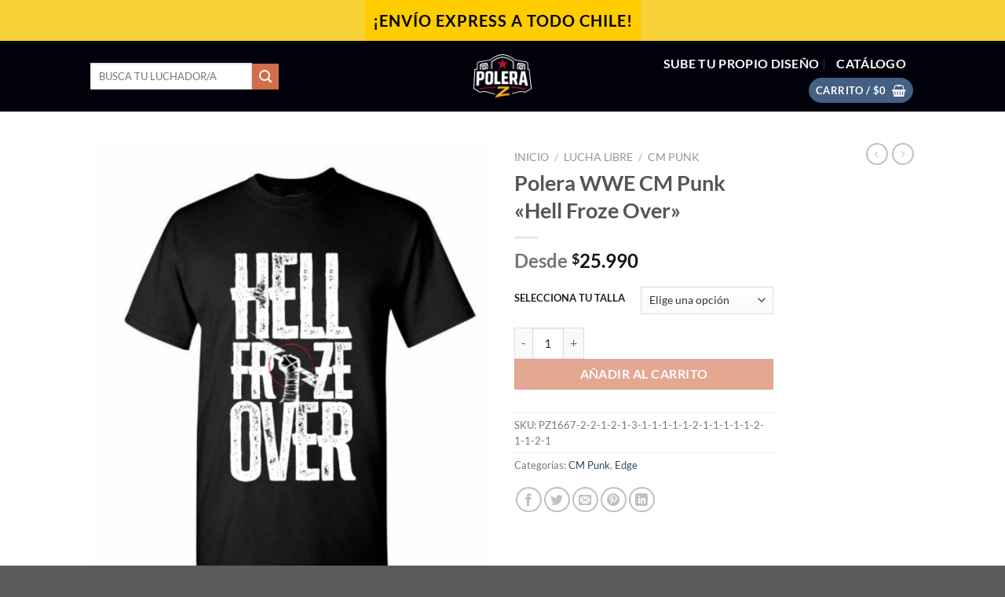

--- FILE ---
content_type: text/html; charset=UTF-8
request_url: https://poleraz.cl/product/polera-wwe-cm-punk-hell-froze-over/
body_size: 122937
content:
<!DOCTYPE html>
<html lang="es" prefix="og: https://ogp.me/ns#" class="loading-site no-js">
<head>
	<meta charset="UTF-8" />
	<link rel="profile" href="http://gmpg.org/xfn/11" />
	<link rel="pingback" href="https://poleraz.cl/xmlrpc.php" />

	<script>(function(html){html.className = html.className.replace(/\bno-js\b/,'js')})(document.documentElement);</script>
<meta name="viewport" content="width=device-width, initial-scale=1" />
<!-- Optimización para motores de búsqueda de Rank Math -  https://rankmath.com/ -->
<title>Polera WWE CM Punk &quot;Hell Froze Over&quot; - POLERAZ Tienda</title>
<meta name="description" content="Enviamos a todo chile por CHILEXPRESS / STARKEN"/>
<meta name="robots" content="index, follow, max-snippet:-1, max-video-preview:-1, max-image-preview:large"/>
<link rel="canonical" href="https://poleraz.cl/product/polera-wwe-cm-punk-hell-froze-over/" />
<meta property="og:locale" content="es_ES" />
<meta property="og:type" content="product" />
<meta property="og:title" content="Polera WWE CM Punk &quot;Hell Froze Over&quot; - POLERAZ Tienda" />
<meta property="og:description" content="Enviamos a todo chile por CHILEXPRESS / STARKEN" />
<meta property="og:url" content="https://poleraz.cl/product/polera-wwe-cm-punk-hell-froze-over/" />
<meta property="og:site_name" content="POLERAZ Tienda" />
<meta property="og:updated_time" content="2026-01-11T23:53:21+00:00" />
<meta property="og:image" content="https://poleraz.cl/wp-content/uploads/2025/10/Screenshot_20231205_174920_Gallery.jpg" />
<meta property="og:image:secure_url" content="https://poleraz.cl/wp-content/uploads/2025/10/Screenshot_20231205_174920_Gallery.jpg" />
<meta property="og:image:width" content="1439" />
<meta property="og:image:height" content="1670" />
<meta property="og:image:alt" content="Polera WWE CM Punk «Hell Froze Over»" />
<meta property="og:image:type" content="image/jpeg" />
<meta property="product:availability" content="instock" />
<meta name="twitter:card" content="summary_large_image" />
<meta name="twitter:title" content="Polera WWE CM Punk &quot;Hell Froze Over&quot; - POLERAZ Tienda" />
<meta name="twitter:description" content="Enviamos a todo chile por CHILEXPRESS / STARKEN" />
<meta name="twitter:image" content="https://poleraz.cl/wp-content/uploads/2025/10/Screenshot_20231205_174920_Gallery.jpg" />
<meta name="twitter:label1" content="Precio" />
<meta name="twitter:data1" content="$25.990 - $29.990" />
<meta name="twitter:label2" content="Disponibilidad" />
<meta name="twitter:data2" content="88 disponibles" />
<script type="application/ld+json" class="rank-math-schema">{"@context":"https://schema.org","@graph":[{"@type":["ClothingStore","Organization"],"@id":"https://poleraz.cl/#organization","name":"POLERAZ Tienda","url":"https://poleraz.cl","logo":{"@type":"ImageObject","@id":"https://poleraz.cl/#logo","url":"https://poleraz.cl/wp-content/uploads/2025/10/72187468-6788-43C5-BD4F-A70E31DED967-800x800-1-1.png","contentUrl":"https://poleraz.cl/wp-content/uploads/2025/10/72187468-6788-43C5-BD4F-A70E31DED967-800x800-1-1.png","caption":"POLERAZ Tienda","inLanguage":"es","width":"800","height":"800"},"openingHours":["Monday,Tuesday,Wednesday,Thursday,Friday,Saturday,Sunday 09:00-17:00"],"image":{"@id":"https://poleraz.cl/#logo"}},{"@type":"WebSite","@id":"https://poleraz.cl/#website","url":"https://poleraz.cl","name":"POLERAZ Tienda","publisher":{"@id":"https://poleraz.cl/#organization"},"inLanguage":"es"},{"@type":"ImageObject","@id":"https://poleraz.cl/wp-content/uploads/2025/10/Screenshot_20231205_174920_Gallery.jpg","url":"https://poleraz.cl/wp-content/uploads/2025/10/Screenshot_20231205_174920_Gallery.jpg","width":"1439","height":"1670","inLanguage":"es"},{"@type":"ItemPage","@id":"https://poleraz.cl/product/polera-wwe-cm-punk-hell-froze-over/#webpage","url":"https://poleraz.cl/product/polera-wwe-cm-punk-hell-froze-over/","name":"Polera WWE CM Punk &quot;Hell Froze Over&quot; - POLERAZ Tienda","datePublished":"2025-10-05T23:18:50+00:00","dateModified":"2026-01-11T23:53:21+00:00","isPartOf":{"@id":"https://poleraz.cl/#website"},"primaryImageOfPage":{"@id":"https://poleraz.cl/wp-content/uploads/2025/10/Screenshot_20231205_174920_Gallery.jpg"},"inLanguage":"es"},{"@type":"Product","name":"Polera WWE CM Punk \"Hell Froze Over\" - POLERAZ Tienda","description":"Enviamos a todo chile por CHILEXPRESS / STARKEN","sku":"PZ1667-2-2-1-2-1-3-1-1-1-1-1-2-1-1-1-1-1-2-1-1-2-1","category":"Lucha Libre &gt; CM Punk","mainEntityOfPage":{"@id":"https://poleraz.cl/product/polera-wwe-cm-punk-hell-froze-over/#webpage"},"image":[{"@type":"ImageObject","url":"https://poleraz.cl/wp-content/uploads/2025/10/Screenshot_20231205_174920_Gallery.jpg","height":"1670","width":"1439"}],"offers":{"@type":"AggregateOffer","lowPrice":"25990","highPrice":"29990","offerCount":"6","priceCurrency":"CLP","availability":"http://schema.org/InStock","seller":{"@type":"Organization","@id":"https://poleraz.cl/","name":"POLERAZ Tienda","url":"https://poleraz.cl","logo":"https://poleraz.cl/wp-content/uploads/2025/10/72187468-6788-43C5-BD4F-A70E31DED967-800x800-1-1.png"},"url":"https://poleraz.cl/product/polera-wwe-cm-punk-hell-froze-over/"},"@id":"https://poleraz.cl/product/polera-wwe-cm-punk-hell-froze-over/#richSnippet"}]}</script>
<!-- /Plugin Rank Math WordPress SEO -->

<link rel='prefetch' href='https://poleraz.cl/wp-content/themes/flatsome/assets/js/flatsome.js?ver=e1ad26bd5672989785e1' />
<link rel='prefetch' href='https://poleraz.cl/wp-content/themes/flatsome/assets/js/chunk.slider.js?ver=3.19.8' />
<link rel='prefetch' href='https://poleraz.cl/wp-content/themes/flatsome/assets/js/chunk.popups.js?ver=3.19.8' />
<link rel='prefetch' href='https://poleraz.cl/wp-content/themes/flatsome/assets/js/chunk.tooltips.js?ver=3.19.8' />
<link rel='prefetch' href='https://poleraz.cl/wp-content/themes/flatsome/assets/js/woocommerce.js?ver=dd6035ce106022a74757' />
<link rel="alternate" type="application/rss+xml" title="POLERAZ Tienda  &raquo; Feed" href="https://poleraz.cl/feed/" />
<link rel="alternate" type="application/rss+xml" title="POLERAZ Tienda  &raquo; Feed de los comentarios" href="https://poleraz.cl/comments/feed/" />
<link rel="alternate" title="oEmbed (JSON)" type="application/json+oembed" href="https://poleraz.cl/wp-json/oembed/1.0/embed?url=https%3A%2F%2Fpoleraz.cl%2Fproduct%2Fpolera-wwe-cm-punk-hell-froze-over%2F" />
<link rel="alternate" title="oEmbed (XML)" type="text/xml+oembed" href="https://poleraz.cl/wp-json/oembed/1.0/embed?url=https%3A%2F%2Fpoleraz.cl%2Fproduct%2Fpolera-wwe-cm-punk-hell-froze-over%2F&#038;format=xml" />
<style id='wp-img-auto-sizes-contain-inline-css' type='text/css'>
img:is([sizes=auto i],[sizes^="auto," i]){contain-intrinsic-size:3000px 1500px}
/*# sourceURL=wp-img-auto-sizes-contain-inline-css */
</style>
<style id='wp-emoji-styles-inline-css' type='text/css'>

	img.wp-smiley, img.emoji {
		display: inline !important;
		border: none !important;
		box-shadow: none !important;
		height: 1em !important;
		width: 1em !important;
		margin: 0 0.07em !important;
		vertical-align: -0.1em !important;
		background: none !important;
		padding: 0 !important;
	}
/*# sourceURL=wp-emoji-styles-inline-css */
</style>
<style id='wp-block-library-inline-css' type='text/css'>
:root{--wp-block-synced-color:#7a00df;--wp-block-synced-color--rgb:122,0,223;--wp-bound-block-color:var(--wp-block-synced-color);--wp-editor-canvas-background:#ddd;--wp-admin-theme-color:#007cba;--wp-admin-theme-color--rgb:0,124,186;--wp-admin-theme-color-darker-10:#006ba1;--wp-admin-theme-color-darker-10--rgb:0,107,160.5;--wp-admin-theme-color-darker-20:#005a87;--wp-admin-theme-color-darker-20--rgb:0,90,135;--wp-admin-border-width-focus:2px}@media (min-resolution:192dpi){:root{--wp-admin-border-width-focus:1.5px}}.wp-element-button{cursor:pointer}:root .has-very-light-gray-background-color{background-color:#eee}:root .has-very-dark-gray-background-color{background-color:#313131}:root .has-very-light-gray-color{color:#eee}:root .has-very-dark-gray-color{color:#313131}:root .has-vivid-green-cyan-to-vivid-cyan-blue-gradient-background{background:linear-gradient(135deg,#00d084,#0693e3)}:root .has-purple-crush-gradient-background{background:linear-gradient(135deg,#34e2e4,#4721fb 50%,#ab1dfe)}:root .has-hazy-dawn-gradient-background{background:linear-gradient(135deg,#faaca8,#dad0ec)}:root .has-subdued-olive-gradient-background{background:linear-gradient(135deg,#fafae1,#67a671)}:root .has-atomic-cream-gradient-background{background:linear-gradient(135deg,#fdd79a,#004a59)}:root .has-nightshade-gradient-background{background:linear-gradient(135deg,#330968,#31cdcf)}:root .has-midnight-gradient-background{background:linear-gradient(135deg,#020381,#2874fc)}:root{--wp--preset--font-size--normal:16px;--wp--preset--font-size--huge:42px}.has-regular-font-size{font-size:1em}.has-larger-font-size{font-size:2.625em}.has-normal-font-size{font-size:var(--wp--preset--font-size--normal)}.has-huge-font-size{font-size:var(--wp--preset--font-size--huge)}.has-text-align-center{text-align:center}.has-text-align-left{text-align:left}.has-text-align-right{text-align:right}.has-fit-text{white-space:nowrap!important}#end-resizable-editor-section{display:none}.aligncenter{clear:both}.items-justified-left{justify-content:flex-start}.items-justified-center{justify-content:center}.items-justified-right{justify-content:flex-end}.items-justified-space-between{justify-content:space-between}.screen-reader-text{border:0;clip-path:inset(50%);height:1px;margin:-1px;overflow:hidden;padding:0;position:absolute;width:1px;word-wrap:normal!important}.screen-reader-text:focus{background-color:#ddd;clip-path:none;color:#444;display:block;font-size:1em;height:auto;left:5px;line-height:normal;padding:15px 23px 14px;text-decoration:none;top:5px;width:auto;z-index:100000}html :where(.has-border-color){border-style:solid}html :where([style*=border-top-color]){border-top-style:solid}html :where([style*=border-right-color]){border-right-style:solid}html :where([style*=border-bottom-color]){border-bottom-style:solid}html :where([style*=border-left-color]){border-left-style:solid}html :where([style*=border-width]){border-style:solid}html :where([style*=border-top-width]){border-top-style:solid}html :where([style*=border-right-width]){border-right-style:solid}html :where([style*=border-bottom-width]){border-bottom-style:solid}html :where([style*=border-left-width]){border-left-style:solid}html :where(img[class*=wp-image-]){height:auto;max-width:100%}:where(figure){margin:0 0 1em}html :where(.is-position-sticky){--wp-admin--admin-bar--position-offset:var(--wp-admin--admin-bar--height,0px)}@media screen and (max-width:600px){html :where(.is-position-sticky){--wp-admin--admin-bar--position-offset:0px}}

/*# sourceURL=wp-block-library-inline-css */
</style><link rel='stylesheet' id='wc-blocks-style-css' href='https://poleraz.cl/wp-content/plugins/woocommerce/assets/client/blocks/wc-blocks.css?ver=wc-10.4.3' type='text/css' media='all' />
<style id='global-styles-inline-css' type='text/css'>
:root{--wp--preset--aspect-ratio--square: 1;--wp--preset--aspect-ratio--4-3: 4/3;--wp--preset--aspect-ratio--3-4: 3/4;--wp--preset--aspect-ratio--3-2: 3/2;--wp--preset--aspect-ratio--2-3: 2/3;--wp--preset--aspect-ratio--16-9: 16/9;--wp--preset--aspect-ratio--9-16: 9/16;--wp--preset--color--black: #000000;--wp--preset--color--cyan-bluish-gray: #abb8c3;--wp--preset--color--white: #ffffff;--wp--preset--color--pale-pink: #f78da7;--wp--preset--color--vivid-red: #cf2e2e;--wp--preset--color--luminous-vivid-orange: #ff6900;--wp--preset--color--luminous-vivid-amber: #fcb900;--wp--preset--color--light-green-cyan: #7bdcb5;--wp--preset--color--vivid-green-cyan: #00d084;--wp--preset--color--pale-cyan-blue: #8ed1fc;--wp--preset--color--vivid-cyan-blue: #0693e3;--wp--preset--color--vivid-purple: #9b51e0;--wp--preset--color--primary: #446084;--wp--preset--color--secondary: #d26e4b;--wp--preset--color--success: #7a9c59;--wp--preset--color--alert: #b20000;--wp--preset--gradient--vivid-cyan-blue-to-vivid-purple: linear-gradient(135deg,rgb(6,147,227) 0%,rgb(155,81,224) 100%);--wp--preset--gradient--light-green-cyan-to-vivid-green-cyan: linear-gradient(135deg,rgb(122,220,180) 0%,rgb(0,208,130) 100%);--wp--preset--gradient--luminous-vivid-amber-to-luminous-vivid-orange: linear-gradient(135deg,rgb(252,185,0) 0%,rgb(255,105,0) 100%);--wp--preset--gradient--luminous-vivid-orange-to-vivid-red: linear-gradient(135deg,rgb(255,105,0) 0%,rgb(207,46,46) 100%);--wp--preset--gradient--very-light-gray-to-cyan-bluish-gray: linear-gradient(135deg,rgb(238,238,238) 0%,rgb(169,184,195) 100%);--wp--preset--gradient--cool-to-warm-spectrum: linear-gradient(135deg,rgb(74,234,220) 0%,rgb(151,120,209) 20%,rgb(207,42,186) 40%,rgb(238,44,130) 60%,rgb(251,105,98) 80%,rgb(254,248,76) 100%);--wp--preset--gradient--blush-light-purple: linear-gradient(135deg,rgb(255,206,236) 0%,rgb(152,150,240) 100%);--wp--preset--gradient--blush-bordeaux: linear-gradient(135deg,rgb(254,205,165) 0%,rgb(254,45,45) 50%,rgb(107,0,62) 100%);--wp--preset--gradient--luminous-dusk: linear-gradient(135deg,rgb(255,203,112) 0%,rgb(199,81,192) 50%,rgb(65,88,208) 100%);--wp--preset--gradient--pale-ocean: linear-gradient(135deg,rgb(255,245,203) 0%,rgb(182,227,212) 50%,rgb(51,167,181) 100%);--wp--preset--gradient--electric-grass: linear-gradient(135deg,rgb(202,248,128) 0%,rgb(113,206,126) 100%);--wp--preset--gradient--midnight: linear-gradient(135deg,rgb(2,3,129) 0%,rgb(40,116,252) 100%);--wp--preset--font-size--small: 13px;--wp--preset--font-size--medium: 20px;--wp--preset--font-size--large: 36px;--wp--preset--font-size--x-large: 42px;--wp--preset--spacing--20: 0.44rem;--wp--preset--spacing--30: 0.67rem;--wp--preset--spacing--40: 1rem;--wp--preset--spacing--50: 1.5rem;--wp--preset--spacing--60: 2.25rem;--wp--preset--spacing--70: 3.38rem;--wp--preset--spacing--80: 5.06rem;--wp--preset--shadow--natural: 6px 6px 9px rgba(0, 0, 0, 0.2);--wp--preset--shadow--deep: 12px 12px 50px rgba(0, 0, 0, 0.4);--wp--preset--shadow--sharp: 6px 6px 0px rgba(0, 0, 0, 0.2);--wp--preset--shadow--outlined: 6px 6px 0px -3px rgb(255, 255, 255), 6px 6px rgb(0, 0, 0);--wp--preset--shadow--crisp: 6px 6px 0px rgb(0, 0, 0);}:where(body) { margin: 0; }.wp-site-blocks > .alignleft { float: left; margin-right: 2em; }.wp-site-blocks > .alignright { float: right; margin-left: 2em; }.wp-site-blocks > .aligncenter { justify-content: center; margin-left: auto; margin-right: auto; }:where(.is-layout-flex){gap: 0.5em;}:where(.is-layout-grid){gap: 0.5em;}.is-layout-flow > .alignleft{float: left;margin-inline-start: 0;margin-inline-end: 2em;}.is-layout-flow > .alignright{float: right;margin-inline-start: 2em;margin-inline-end: 0;}.is-layout-flow > .aligncenter{margin-left: auto !important;margin-right: auto !important;}.is-layout-constrained > .alignleft{float: left;margin-inline-start: 0;margin-inline-end: 2em;}.is-layout-constrained > .alignright{float: right;margin-inline-start: 2em;margin-inline-end: 0;}.is-layout-constrained > .aligncenter{margin-left: auto !important;margin-right: auto !important;}.is-layout-constrained > :where(:not(.alignleft):not(.alignright):not(.alignfull)){margin-left: auto !important;margin-right: auto !important;}body .is-layout-flex{display: flex;}.is-layout-flex{flex-wrap: wrap;align-items: center;}.is-layout-flex > :is(*, div){margin: 0;}body .is-layout-grid{display: grid;}.is-layout-grid > :is(*, div){margin: 0;}body{padding-top: 0px;padding-right: 0px;padding-bottom: 0px;padding-left: 0px;}a:where(:not(.wp-element-button)){text-decoration: none;}:root :where(.wp-element-button, .wp-block-button__link){background-color: #32373c;border-width: 0;color: #fff;font-family: inherit;font-size: inherit;font-style: inherit;font-weight: inherit;letter-spacing: inherit;line-height: inherit;padding-top: calc(0.667em + 2px);padding-right: calc(1.333em + 2px);padding-bottom: calc(0.667em + 2px);padding-left: calc(1.333em + 2px);text-decoration: none;text-transform: inherit;}.has-black-color{color: var(--wp--preset--color--black) !important;}.has-cyan-bluish-gray-color{color: var(--wp--preset--color--cyan-bluish-gray) !important;}.has-white-color{color: var(--wp--preset--color--white) !important;}.has-pale-pink-color{color: var(--wp--preset--color--pale-pink) !important;}.has-vivid-red-color{color: var(--wp--preset--color--vivid-red) !important;}.has-luminous-vivid-orange-color{color: var(--wp--preset--color--luminous-vivid-orange) !important;}.has-luminous-vivid-amber-color{color: var(--wp--preset--color--luminous-vivid-amber) !important;}.has-light-green-cyan-color{color: var(--wp--preset--color--light-green-cyan) !important;}.has-vivid-green-cyan-color{color: var(--wp--preset--color--vivid-green-cyan) !important;}.has-pale-cyan-blue-color{color: var(--wp--preset--color--pale-cyan-blue) !important;}.has-vivid-cyan-blue-color{color: var(--wp--preset--color--vivid-cyan-blue) !important;}.has-vivid-purple-color{color: var(--wp--preset--color--vivid-purple) !important;}.has-primary-color{color: var(--wp--preset--color--primary) !important;}.has-secondary-color{color: var(--wp--preset--color--secondary) !important;}.has-success-color{color: var(--wp--preset--color--success) !important;}.has-alert-color{color: var(--wp--preset--color--alert) !important;}.has-black-background-color{background-color: var(--wp--preset--color--black) !important;}.has-cyan-bluish-gray-background-color{background-color: var(--wp--preset--color--cyan-bluish-gray) !important;}.has-white-background-color{background-color: var(--wp--preset--color--white) !important;}.has-pale-pink-background-color{background-color: var(--wp--preset--color--pale-pink) !important;}.has-vivid-red-background-color{background-color: var(--wp--preset--color--vivid-red) !important;}.has-luminous-vivid-orange-background-color{background-color: var(--wp--preset--color--luminous-vivid-orange) !important;}.has-luminous-vivid-amber-background-color{background-color: var(--wp--preset--color--luminous-vivid-amber) !important;}.has-light-green-cyan-background-color{background-color: var(--wp--preset--color--light-green-cyan) !important;}.has-vivid-green-cyan-background-color{background-color: var(--wp--preset--color--vivid-green-cyan) !important;}.has-pale-cyan-blue-background-color{background-color: var(--wp--preset--color--pale-cyan-blue) !important;}.has-vivid-cyan-blue-background-color{background-color: var(--wp--preset--color--vivid-cyan-blue) !important;}.has-vivid-purple-background-color{background-color: var(--wp--preset--color--vivid-purple) !important;}.has-primary-background-color{background-color: var(--wp--preset--color--primary) !important;}.has-secondary-background-color{background-color: var(--wp--preset--color--secondary) !important;}.has-success-background-color{background-color: var(--wp--preset--color--success) !important;}.has-alert-background-color{background-color: var(--wp--preset--color--alert) !important;}.has-black-border-color{border-color: var(--wp--preset--color--black) !important;}.has-cyan-bluish-gray-border-color{border-color: var(--wp--preset--color--cyan-bluish-gray) !important;}.has-white-border-color{border-color: var(--wp--preset--color--white) !important;}.has-pale-pink-border-color{border-color: var(--wp--preset--color--pale-pink) !important;}.has-vivid-red-border-color{border-color: var(--wp--preset--color--vivid-red) !important;}.has-luminous-vivid-orange-border-color{border-color: var(--wp--preset--color--luminous-vivid-orange) !important;}.has-luminous-vivid-amber-border-color{border-color: var(--wp--preset--color--luminous-vivid-amber) !important;}.has-light-green-cyan-border-color{border-color: var(--wp--preset--color--light-green-cyan) !important;}.has-vivid-green-cyan-border-color{border-color: var(--wp--preset--color--vivid-green-cyan) !important;}.has-pale-cyan-blue-border-color{border-color: var(--wp--preset--color--pale-cyan-blue) !important;}.has-vivid-cyan-blue-border-color{border-color: var(--wp--preset--color--vivid-cyan-blue) !important;}.has-vivid-purple-border-color{border-color: var(--wp--preset--color--vivid-purple) !important;}.has-primary-border-color{border-color: var(--wp--preset--color--primary) !important;}.has-secondary-border-color{border-color: var(--wp--preset--color--secondary) !important;}.has-success-border-color{border-color: var(--wp--preset--color--success) !important;}.has-alert-border-color{border-color: var(--wp--preset--color--alert) !important;}.has-vivid-cyan-blue-to-vivid-purple-gradient-background{background: var(--wp--preset--gradient--vivid-cyan-blue-to-vivid-purple) !important;}.has-light-green-cyan-to-vivid-green-cyan-gradient-background{background: var(--wp--preset--gradient--light-green-cyan-to-vivid-green-cyan) !important;}.has-luminous-vivid-amber-to-luminous-vivid-orange-gradient-background{background: var(--wp--preset--gradient--luminous-vivid-amber-to-luminous-vivid-orange) !important;}.has-luminous-vivid-orange-to-vivid-red-gradient-background{background: var(--wp--preset--gradient--luminous-vivid-orange-to-vivid-red) !important;}.has-very-light-gray-to-cyan-bluish-gray-gradient-background{background: var(--wp--preset--gradient--very-light-gray-to-cyan-bluish-gray) !important;}.has-cool-to-warm-spectrum-gradient-background{background: var(--wp--preset--gradient--cool-to-warm-spectrum) !important;}.has-blush-light-purple-gradient-background{background: var(--wp--preset--gradient--blush-light-purple) !important;}.has-blush-bordeaux-gradient-background{background: var(--wp--preset--gradient--blush-bordeaux) !important;}.has-luminous-dusk-gradient-background{background: var(--wp--preset--gradient--luminous-dusk) !important;}.has-pale-ocean-gradient-background{background: var(--wp--preset--gradient--pale-ocean) !important;}.has-electric-grass-gradient-background{background: var(--wp--preset--gradient--electric-grass) !important;}.has-midnight-gradient-background{background: var(--wp--preset--gradient--midnight) !important;}.has-small-font-size{font-size: var(--wp--preset--font-size--small) !important;}.has-medium-font-size{font-size: var(--wp--preset--font-size--medium) !important;}.has-large-font-size{font-size: var(--wp--preset--font-size--large) !important;}.has-x-large-font-size{font-size: var(--wp--preset--font-size--x-large) !important;}
/*# sourceURL=global-styles-inline-css */
</style>

<link rel='stylesheet' id='contact-form-7-css' href='https://poleraz.cl/wp-content/plugins/contact-form-7/includes/css/styles.css?ver=6.1.4' type='text/css' media='all' />
<link rel='stylesheet' id='photoswipe-css' href='https://poleraz.cl/wp-content/plugins/woocommerce/assets/css/photoswipe/photoswipe.min.css?ver=10.4.3' type='text/css' media='all' />
<link rel='stylesheet' id='photoswipe-default-skin-css' href='https://poleraz.cl/wp-content/plugins/woocommerce/assets/css/photoswipe/default-skin/default-skin.min.css?ver=10.4.3' type='text/css' media='all' />
<style id='woocommerce-inline-inline-css' type='text/css'>
.woocommerce form .form-row .required { visibility: visible; }
/*# sourceURL=woocommerce-inline-inline-css */
</style>
<link rel='stylesheet' id='flatsome-main-css' href='https://poleraz.cl/wp-content/themes/flatsome/assets/css/flatsome.css?ver=3.19.8' type='text/css' media='all' />
<style id='flatsome-main-inline-css' type='text/css'>
@font-face {
				font-family: "fl-icons";
				font-display: block;
				src: url(https://poleraz.cl/wp-content/themes/flatsome/assets/css/icons/fl-icons.eot?v=3.19.8);
				src:
					url(https://poleraz.cl/wp-content/themes/flatsome/assets/css/icons/fl-icons.eot#iefix?v=3.19.8) format("embedded-opentype"),
					url(https://poleraz.cl/wp-content/themes/flatsome/assets/css/icons/fl-icons.woff2?v=3.19.8) format("woff2"),
					url(https://poleraz.cl/wp-content/themes/flatsome/assets/css/icons/fl-icons.ttf?v=3.19.8) format("truetype"),
					url(https://poleraz.cl/wp-content/themes/flatsome/assets/css/icons/fl-icons.woff?v=3.19.8) format("woff"),
					url(https://poleraz.cl/wp-content/themes/flatsome/assets/css/icons/fl-icons.svg?v=3.19.8#fl-icons) format("svg");
			}
/*# sourceURL=flatsome-main-inline-css */
</style>
<link rel='stylesheet' id='flatsome-shop-css' href='https://poleraz.cl/wp-content/themes/flatsome/assets/css/flatsome-shop.css?ver=3.19.8' type='text/css' media='all' />
<link rel='stylesheet' id='flatsome-style-css' href='https://poleraz.cl/wp-content/themes/flatsome/style.css?ver=3.19.8' type='text/css' media='all' />
<script type="text/javascript">
            window._nslDOMReady = function (callback) {
                if ( document.readyState === "complete" || document.readyState === "interactive" ) {
                    callback();
                } else {
                    document.addEventListener( "DOMContentLoaded", callback );
                }
            };
            </script><script type="text/javascript" src="https://poleraz.cl/wp-includes/js/jquery/jquery.min.js?ver=3.7.1" id="jquery-core-js"></script>
<script type="text/javascript" src="https://poleraz.cl/wp-includes/js/jquery/jquery-migrate.min.js?ver=3.4.1" id="jquery-migrate-js"></script>
<script type="text/javascript" src="https://poleraz.cl/wp-content/plugins/woocommerce/assets/js/jquery-blockui/jquery.blockUI.min.js?ver=2.7.0-wc.10.4.3" id="wc-jquery-blockui-js" data-wp-strategy="defer"></script>
<script type="text/javascript" id="wc-add-to-cart-js-extra">
/* <![CDATA[ */
var wc_add_to_cart_params = {"ajax_url":"/wp-admin/admin-ajax.php","wc_ajax_url":"/?wc-ajax=%%endpoint%%","i18n_view_cart":"Ver carrito","cart_url":"https://poleraz.cl/cart/","is_cart":"","cart_redirect_after_add":"no"};
//# sourceURL=wc-add-to-cart-js-extra
/* ]]> */
</script>
<script type="text/javascript" src="https://poleraz.cl/wp-content/plugins/woocommerce/assets/js/frontend/add-to-cart.min.js?ver=10.4.3" id="wc-add-to-cart-js" defer="defer" data-wp-strategy="defer"></script>
<script type="text/javascript" src="https://poleraz.cl/wp-content/plugins/woocommerce/assets/js/photoswipe/photoswipe.min.js?ver=4.1.1-wc.10.4.3" id="wc-photoswipe-js" defer="defer" data-wp-strategy="defer"></script>
<script type="text/javascript" src="https://poleraz.cl/wp-content/plugins/woocommerce/assets/js/photoswipe/photoswipe-ui-default.min.js?ver=4.1.1-wc.10.4.3" id="wc-photoswipe-ui-default-js" defer="defer" data-wp-strategy="defer"></script>
<script type="text/javascript" id="wc-single-product-js-extra">
/* <![CDATA[ */
var wc_single_product_params = {"i18n_required_rating_text":"Por favor elige una puntuaci\u00f3n","i18n_rating_options":["1 de 5 estrellas","2 de 5 estrellas","3 de 5 estrellas","4 de 5 estrellas","5 de 5 estrellas"],"i18n_product_gallery_trigger_text":"Ver galer\u00eda de im\u00e1genes a pantalla completa","review_rating_required":"yes","flexslider":{"rtl":false,"animation":"slide","smoothHeight":true,"directionNav":false,"controlNav":"thumbnails","slideshow":false,"animationSpeed":500,"animationLoop":false,"allowOneSlide":false},"zoom_enabled":"","zoom_options":[],"photoswipe_enabled":"1","photoswipe_options":{"shareEl":false,"closeOnScroll":false,"history":false,"hideAnimationDuration":0,"showAnimationDuration":0},"flexslider_enabled":""};
//# sourceURL=wc-single-product-js-extra
/* ]]> */
</script>
<script type="text/javascript" src="https://poleraz.cl/wp-content/plugins/woocommerce/assets/js/frontend/single-product.min.js?ver=10.4.3" id="wc-single-product-js" defer="defer" data-wp-strategy="defer"></script>
<script type="text/javascript" src="https://poleraz.cl/wp-content/plugins/woocommerce/assets/js/js-cookie/js.cookie.min.js?ver=2.1.4-wc.10.4.3" id="wc-js-cookie-js" data-wp-strategy="defer"></script>
<link rel="https://api.w.org/" href="https://poleraz.cl/wp-json/" /><link rel="alternate" title="JSON" type="application/json" href="https://poleraz.cl/wp-json/wp/v2/product/7927" /><link rel="EditURI" type="application/rsd+xml" title="RSD" href="https://poleraz.cl/xmlrpc.php?rsd" />
<meta name="generator" content="WordPress 6.9" />
<link rel='shortlink' href='https://poleraz.cl/?p=7927' />
	<noscript><style>.woocommerce-product-gallery{ opacity: 1 !important; }</style></noscript>
	<style id="custom-css" type="text/css">:root {--primary-color: #446084;--fs-color-primary: #446084;--fs-color-secondary: #d26e4b;--fs-color-success: #7a9c59;--fs-color-alert: #b20000;--fs-experimental-link-color: #334862;--fs-experimental-link-color-hover: #111;}.tooltipster-base {--tooltip-color: #fff;--tooltip-bg-color: #000;}.off-canvas-right .mfp-content, .off-canvas-left .mfp-content {--drawer-width: 300px;}.off-canvas .mfp-content.off-canvas-cart {--drawer-width: 360px;}.header-main{height: 90px}#logo img{max-height: 90px}#logo{width:228px;}.header-bottom{min-height: 33px}.header-top{min-height: 30px}.transparent .header-main{height: 90px}.transparent #logo img{max-height: 90px}.has-transparent + .page-title:first-of-type,.has-transparent + #main > .page-title,.has-transparent + #main > div > .page-title,.has-transparent + #main .page-header-wrapper:first-of-type .page-title{padding-top: 120px;}.header.show-on-scroll,.stuck .header-main{height:70px!important}.stuck #logo img{max-height: 70px!important}.search-form{ width: 63%;}.header-bg-color {background-color: #00010a}.header-bottom {background-color: #f1f1f1}.header-main .nav > li > a{line-height: 16px }.header-bottom-nav > li > a{line-height: 62px }@media (max-width: 549px) {.header-main{height: 70px}#logo img{max-height: 70px}}.header-top{background-color:#f7d138!important;}body{font-family: Lato, sans-serif;}body {font-weight: 400;font-style: normal;}.nav > li > a {font-family: Lato, sans-serif;}.mobile-sidebar-levels-2 .nav > li > ul > li > a {font-family: Lato, sans-serif;}.nav > li > a,.mobile-sidebar-levels-2 .nav > li > ul > li > a {font-weight: 700;font-style: normal;}h1,h2,h3,h4,h5,h6,.heading-font, .off-canvas-center .nav-sidebar.nav-vertical > li > a{font-family: Lato, sans-serif;}h1,h2,h3,h4,h5,h6,.heading-font,.banner h1,.banner h2 {font-weight: 700;font-style: normal;}.alt-font{font-family: "Dancing Script", sans-serif;}.alt-font {font-weight: 400!important;font-style: normal!important;}.header:not(.transparent) .header-nav-main.nav > li > a {color: #ffffff;}.header:not(.transparent) .header-bottom-nav.nav > li > a{color: #f93838;}.shop-page-title.featured-title .title-bg{ background-image: url(https://poleraz.cl/wp-content/uploads/2025/10/Screenshot_20231205_174920_Gallery.jpg)!important;}@media screen and (min-width: 550px){.products .box-vertical .box-image{min-width: 300px!important;width: 300px!important;}}.nav-vertical-fly-out > li + li {border-top-width: 1px; border-top-style: solid;}.label-new.menu-item > a:after{content:"Nuevo";}.label-hot.menu-item > a:after{content:"Caliente";}.label-sale.menu-item > a:after{content:"Oferta";}.label-popular.menu-item > a:after{content:"Populares";}</style><style id="kirki-inline-styles">/* latin-ext */
@font-face {
  font-family: 'Lato';
  font-style: normal;
  font-weight: 400;
  font-display: swap;
  src: url(https://poleraz.cl/wp-content/fonts/lato/S6uyw4BMUTPHjxAwXjeu.woff2) format('woff2');
  unicode-range: U+0100-02BA, U+02BD-02C5, U+02C7-02CC, U+02CE-02D7, U+02DD-02FF, U+0304, U+0308, U+0329, U+1D00-1DBF, U+1E00-1E9F, U+1EF2-1EFF, U+2020, U+20A0-20AB, U+20AD-20C0, U+2113, U+2C60-2C7F, U+A720-A7FF;
}
/* latin */
@font-face {
  font-family: 'Lato';
  font-style: normal;
  font-weight: 400;
  font-display: swap;
  src: url(https://poleraz.cl/wp-content/fonts/lato/S6uyw4BMUTPHjx4wXg.woff2) format('woff2');
  unicode-range: U+0000-00FF, U+0131, U+0152-0153, U+02BB-02BC, U+02C6, U+02DA, U+02DC, U+0304, U+0308, U+0329, U+2000-206F, U+20AC, U+2122, U+2191, U+2193, U+2212, U+2215, U+FEFF, U+FFFD;
}
/* latin-ext */
@font-face {
  font-family: 'Lato';
  font-style: normal;
  font-weight: 700;
  font-display: swap;
  src: url(https://poleraz.cl/wp-content/fonts/lato/S6u9w4BMUTPHh6UVSwaPGR_p.woff2) format('woff2');
  unicode-range: U+0100-02BA, U+02BD-02C5, U+02C7-02CC, U+02CE-02D7, U+02DD-02FF, U+0304, U+0308, U+0329, U+1D00-1DBF, U+1E00-1E9F, U+1EF2-1EFF, U+2020, U+20A0-20AB, U+20AD-20C0, U+2113, U+2C60-2C7F, U+A720-A7FF;
}
/* latin */
@font-face {
  font-family: 'Lato';
  font-style: normal;
  font-weight: 700;
  font-display: swap;
  src: url(https://poleraz.cl/wp-content/fonts/lato/S6u9w4BMUTPHh6UVSwiPGQ.woff2) format('woff2');
  unicode-range: U+0000-00FF, U+0131, U+0152-0153, U+02BB-02BC, U+02C6, U+02DA, U+02DC, U+0304, U+0308, U+0329, U+2000-206F, U+20AC, U+2122, U+2191, U+2193, U+2212, U+2215, U+FEFF, U+FFFD;
}/* vietnamese */
@font-face {
  font-family: 'Dancing Script';
  font-style: normal;
  font-weight: 400;
  font-display: swap;
  src: url(https://poleraz.cl/wp-content/fonts/dancing-script/If2cXTr6YS-zF4S-kcSWSVi_sxjsohD9F50Ruu7BMSo3Rep8ltA.woff2) format('woff2');
  unicode-range: U+0102-0103, U+0110-0111, U+0128-0129, U+0168-0169, U+01A0-01A1, U+01AF-01B0, U+0300-0301, U+0303-0304, U+0308-0309, U+0323, U+0329, U+1EA0-1EF9, U+20AB;
}
/* latin-ext */
@font-face {
  font-family: 'Dancing Script';
  font-style: normal;
  font-weight: 400;
  font-display: swap;
  src: url(https://poleraz.cl/wp-content/fonts/dancing-script/If2cXTr6YS-zF4S-kcSWSVi_sxjsohD9F50Ruu7BMSo3ROp8ltA.woff2) format('woff2');
  unicode-range: U+0100-02BA, U+02BD-02C5, U+02C7-02CC, U+02CE-02D7, U+02DD-02FF, U+0304, U+0308, U+0329, U+1D00-1DBF, U+1E00-1E9F, U+1EF2-1EFF, U+2020, U+20A0-20AB, U+20AD-20C0, U+2113, U+2C60-2C7F, U+A720-A7FF;
}
/* latin */
@font-face {
  font-family: 'Dancing Script';
  font-style: normal;
  font-weight: 400;
  font-display: swap;
  src: url(https://poleraz.cl/wp-content/fonts/dancing-script/If2cXTr6YS-zF4S-kcSWSVi_sxjsohD9F50Ruu7BMSo3Sup8.woff2) format('woff2');
  unicode-range: U+0000-00FF, U+0131, U+0152-0153, U+02BB-02BC, U+02C6, U+02DA, U+02DC, U+0304, U+0308, U+0329, U+2000-206F, U+20AC, U+2122, U+2191, U+2193, U+2212, U+2215, U+FEFF, U+FFFD;
}</style></head>

<body class="wp-singular product-template-default single single-product postid-7927 wp-theme-flatsome theme-flatsome woocommerce woocommerce-page woocommerce-no-js lightbox nav-dropdown-has-arrow nav-dropdown-has-shadow nav-dropdown-has-border">


<a class="skip-link screen-reader-text" href="#main">Saltar al contenido</a>

<div id="wrapper">

	
	<header id="header" class="header has-sticky sticky-jump">
		<div class="header-wrapper">
			<div id="top-bar" class="header-top hide-for-sticky nav-dark flex-has-center">
    <div class="flex-row container">
      <div class="flex-col hide-for-medium flex-left">
          <ul class="nav nav-left medium-nav-center nav-small  nav-divided">
                        </ul>
      </div>

      <div class="flex-col hide-for-medium flex-center">
          <ul class="nav nav-center nav-small  nav-divided">
              <li class="html custom html_topbar_left"><div style="text-align: center; font-size: 20px; font-weight: bold; padding: 10px; background-color: #ffcc00; color: #000;">
  <strong class="uppercase">¡ENVÍO EXPRESS A TODO CHILE!</strong> 
</div>
</li>          </ul>
      </div>

      <div class="flex-col hide-for-medium flex-right">
         <ul class="nav top-bar-nav nav-right nav-small  nav-divided">
                        </ul>
      </div>

            <div class="flex-col show-for-medium flex-grow">
          <ul class="nav nav-center nav-small mobile-nav  nav-divided">
              <li class="html custom html_topbar_left"><div style="text-align: center; font-size: 20px; font-weight: bold; padding: 10px; background-color: #ffcc00; color: #000;">
  <strong class="uppercase">¡ENVÍO EXPRESS A TODO CHILE!</strong> 
</div>
</li><li class="nav-icon has-icon">
  <div class="header-button">		<a href="#" data-open="#main-menu" data-pos="left" data-bg="main-menu-overlay" data-color="" class="icon primary button circle is-small" aria-label="Menú" aria-controls="main-menu" aria-expanded="false">

		  <i class="icon-menu" ></i>
		  <span class="menu-title uppercase hide-for-small">Menú</span>		</a>
	 </div> </li>
<li class="cart-item has-icon has-dropdown">
<div class="header-button">
<a href="https://poleraz.cl/cart/" class="header-cart-link icon primary button circle is-small" title="Carrito" >

<span class="header-cart-title">
   Carrito   /      <span class="cart-price"><span class="woocommerce-Price-amount amount"><bdi><span class="woocommerce-Price-currencySymbol">$</span>0</bdi></span></span>
  </span>

    <i class="icon-shopping-basket"
    data-icon-label="0">
  </i>
  </a>
</div>
 <ul class="nav-dropdown nav-dropdown-default">
    <li class="html widget_shopping_cart">
      <div class="widget_shopping_cart_content">
        

	<div class="ux-mini-cart-empty flex flex-row-col text-center pt pb">
				<div class="ux-mini-cart-empty-icon">
			<svg xmlns="http://www.w3.org/2000/svg" viewBox="0 0 17 19" style="opacity:.1;height:80px;">
				<path d="M8.5 0C6.7 0 5.3 1.2 5.3 2.7v2H2.1c-.3 0-.6.3-.7.7L0 18.2c0 .4.2.8.6.8h15.7c.4 0 .7-.3.7-.7v-.1L15.6 5.4c0-.3-.3-.6-.7-.6h-3.2v-2c0-1.6-1.4-2.8-3.2-2.8zM6.7 2.7c0-.8.8-1.4 1.8-1.4s1.8.6 1.8 1.4v2H6.7v-2zm7.5 3.4 1.3 11.5h-14L2.8 6.1h2.5v1.4c0 .4.3.7.7.7.4 0 .7-.3.7-.7V6.1h3.5v1.4c0 .4.3.7.7.7s.7-.3.7-.7V6.1h2.6z" fill-rule="evenodd" clip-rule="evenodd" fill="currentColor"></path>
			</svg>
		</div>
				<p class="woocommerce-mini-cart__empty-message empty">No hay productos en el carrito.</p>
					<p class="return-to-shop">
				<a class="button primary wc-backward" href="https://poleraz.cl/shop/">
					Volver a la tienda				</a>
			</p>
				</div>


      </div>
    </li>
     </ul>

</li>
          </ul>
      </div>
      
    </div>
</div>
<div id="masthead" class="header-main show-logo-center nav-dark">
      <div class="header-inner flex-row container logo-center medium-logo-center" role="navigation">

          <!-- Logo -->
          <div id="logo" class="flex-col logo">
            
<!-- Header logo -->
<a href="https://poleraz.cl/" title="POLERAZ Tienda " rel="home">
		<img width="800" height="800" src="https://poleraz.cl/wp-content/uploads/2025/12/pzz.png" class="header_logo header-logo" alt="POLERAZ Tienda "/><img  width="800" height="800" src="https://poleraz.cl/wp-content/uploads/2025/12/pzz.png" class="header-logo-dark" alt="POLERAZ Tienda "/></a>
          </div>

          <!-- Mobile Left Elements -->
          <div class="flex-col show-for-medium flex-left">
            <ul class="mobile-nav nav nav-left ">
                          </ul>
          </div>

          <!-- Left Elements -->
          <div class="flex-col hide-for-medium flex-left
            ">
            <ul class="header-nav header-nav-main nav nav-left  nav-divided nav-size-large nav-spacing-large nav-uppercase" >
              <li class="header-search-form search-form html relative has-icon">
	<div class="header-search-form-wrapper">
		<div class="searchform-wrapper ux-search-box relative is-normal"><form role="search" method="get" class="searchform" action="https://poleraz.cl/">
	<div class="flex-row relative">
						<div class="flex-col flex-grow">
			<label class="screen-reader-text" for="woocommerce-product-search-field-0">Buscar por:</label>
			<input type="search" id="woocommerce-product-search-field-0" class="search-field mb-0" placeholder="BUSCA TU LUCHADOR/A" value="" name="s" />
			<input type="hidden" name="post_type" value="product" />
					</div>
		<div class="flex-col">
			<button type="submit" value="Buscar" class="ux-search-submit submit-button secondary button  icon mb-0" aria-label="Enviar">
				<i class="icon-search" ></i>			</button>
		</div>
	</div>
	<div class="live-search-results text-left z-top"></div>
</form>
</div>	</div>
</li>
            </ul>
          </div>

          <!-- Right Elements -->
          <div class="flex-col hide-for-medium flex-right">
            <ul class="header-nav header-nav-main nav nav-right  nav-divided nav-size-large nav-spacing-large nav-uppercase">
              <li id="menu-item-19870" class="menu-item menu-item-type-custom menu-item-object-custom menu-item-home menu-item-19870 menu-item-design-default"><a href="https://poleraz.cl/#personalizar" class="nav-top-link">SUBE TU PROPIO DISEÑO</a></li>
<li id="menu-item-19872" class="menu-item menu-item-type-post_type menu-item-object-page current_page_parent menu-item-19872 menu-item-design-default"><a href="https://poleraz.cl/shop/" class="nav-top-link">CATÁLOGO</a></li>
<li class="cart-item has-icon has-dropdown">
<div class="header-button">
<a href="https://poleraz.cl/cart/" class="header-cart-link icon primary button circle is-small" title="Carrito" >

<span class="header-cart-title">
   Carrito   /      <span class="cart-price"><span class="woocommerce-Price-amount amount"><bdi><span class="woocommerce-Price-currencySymbol">$</span>0</bdi></span></span>
  </span>

    <i class="icon-shopping-basket"
    data-icon-label="0">
  </i>
  </a>
</div>
 <ul class="nav-dropdown nav-dropdown-default">
    <li class="html widget_shopping_cart">
      <div class="widget_shopping_cart_content">
        

	<div class="ux-mini-cart-empty flex flex-row-col text-center pt pb">
				<div class="ux-mini-cart-empty-icon">
			<svg xmlns="http://www.w3.org/2000/svg" viewBox="0 0 17 19" style="opacity:.1;height:80px;">
				<path d="M8.5 0C6.7 0 5.3 1.2 5.3 2.7v2H2.1c-.3 0-.6.3-.7.7L0 18.2c0 .4.2.8.6.8h15.7c.4 0 .7-.3.7-.7v-.1L15.6 5.4c0-.3-.3-.6-.7-.6h-3.2v-2c0-1.6-1.4-2.8-3.2-2.8zM6.7 2.7c0-.8.8-1.4 1.8-1.4s1.8.6 1.8 1.4v2H6.7v-2zm7.5 3.4 1.3 11.5h-14L2.8 6.1h2.5v1.4c0 .4.3.7.7.7.4 0 .7-.3.7-.7V6.1h3.5v1.4c0 .4.3.7.7.7s.7-.3.7-.7V6.1h2.6z" fill-rule="evenodd" clip-rule="evenodd" fill="currentColor"></path>
			</svg>
		</div>
				<p class="woocommerce-mini-cart__empty-message empty">No hay productos en el carrito.</p>
					<p class="return-to-shop">
				<a class="button primary wc-backward" href="https://poleraz.cl/shop/">
					Volver a la tienda				</a>
			</p>
				</div>


      </div>
    </li>
     </ul>

</li>
            </ul>
          </div>

          <!-- Mobile Right Elements -->
          <div class="flex-col show-for-medium flex-right">
            <ul class="mobile-nav nav nav-right ">
                          </ul>
          </div>

      </div>

            <div class="container"><div class="top-divider full-width"></div></div>
      </div>

<div class="header-bg-container fill"><div class="header-bg-image fill"></div><div class="header-bg-color fill"></div></div>		</div>
	</header>

	
	<main id="main" class="">

	<div class="shop-container">

		
			<div class="container">
	<div class="woocommerce-notices-wrapper"></div></div>
<div id="product-7927" class="product type-product post-7927 status-publish first instock product_cat-cm-punk-lucha-libre product_cat-edge has-post-thumbnail shipping-taxable purchasable product-type-variable">
	<div class="product-container">

<div class="product-main">
	<div class="row content-row mb-0">

		<div class="product-gallery col large-6">
						
<div class="product-images relative mb-half has-hover woocommerce-product-gallery woocommerce-product-gallery--with-images woocommerce-product-gallery--columns-4 images" data-columns="4">

  <div class="badge-container is-larger absolute left top z-1">

</div>

  <div class="image-tools absolute top show-on-hover right z-3">
      </div>

  <div class="woocommerce-product-gallery__wrapper product-gallery-slider slider slider-nav-small mb-half"
        data-flickity-options='{
                "cellAlign": "center",
                "wrapAround": true,
                "autoPlay": false,
                "prevNextButtons":true,
                "adaptiveHeight": true,
                "imagesLoaded": true,
                "lazyLoad": 1,
                "dragThreshold" : 15,
                "pageDots": false,
                "rightToLeft": false       }'>
    <div data-thumb="https://poleraz.cl/wp-content/uploads/2025/10/Screenshot_20231205_174920_Gallery-100x100.jpg" data-thumb-alt="Polera WWE CM Punk &quot;Hell Froze Over&quot;" data-thumb-srcset="https://poleraz.cl/wp-content/uploads/2025/10/Screenshot_20231205_174920_Gallery-100x100.jpg 100w, https://poleraz.cl/wp-content/uploads/2025/10/Screenshot_20231205_174920_Gallery-280x280.jpg 280w, https://poleraz.cl/wp-content/uploads/2025/10/Screenshot_20231205_174920_Gallery-300x300.jpg 300w"  data-thumb-sizes="(max-width: 100px) 100vw, 100px" class="woocommerce-product-gallery__image slide first"><a href="https://poleraz.cl/wp-content/uploads/2025/10/Screenshot_20231205_174920_Gallery.jpg"><img width="600" height="696" src="https://poleraz.cl/wp-content/uploads/2025/10/Screenshot_20231205_174920_Gallery-600x696.jpg" class="wp-post-image ux-skip-lazy" alt="Polera WWE CM Punk &quot;Hell Froze Over&quot;" data-caption="" data-src="https://poleraz.cl/wp-content/uploads/2025/10/Screenshot_20231205_174920_Gallery.jpg" data-large_image="https://poleraz.cl/wp-content/uploads/2025/10/Screenshot_20231205_174920_Gallery.jpg" data-large_image_width="1439" data-large_image_height="1670" decoding="async" fetchpriority="high" srcset="https://poleraz.cl/wp-content/uploads/2025/10/Screenshot_20231205_174920_Gallery-600x696.jpg 600w, https://poleraz.cl/wp-content/uploads/2025/10/Screenshot_20231205_174920_Gallery-345x400.jpg 345w, https://poleraz.cl/wp-content/uploads/2025/10/Screenshot_20231205_174920_Gallery-689x800.jpg 689w, https://poleraz.cl/wp-content/uploads/2025/10/Screenshot_20231205_174920_Gallery-768x891.jpg 768w, https://poleraz.cl/wp-content/uploads/2025/10/Screenshot_20231205_174920_Gallery-1324x1536.jpg 1324w, https://poleraz.cl/wp-content/uploads/2025/10/Screenshot_20231205_174920_Gallery.jpg 1439w" sizes="(max-width: 600px) 100vw, 600px" /></a></div>  </div>

  <div class="image-tools absolute bottom left z-3">
        <a href="#product-zoom" class="zoom-button button is-outline circle icon tooltip hide-for-small" title="Zoom">
      <i class="icon-expand" ></i>    </a>
   </div>
</div>

					</div>
		<div class="product-info summary col-fit col entry-summary product-summary">
			<nav class="woocommerce-breadcrumb breadcrumbs uppercase"><a href="https://poleraz.cl">Inicio</a> <span class="divider">&#47;</span> <a href="https://poleraz.cl/product-category/lucha-libre/">Lucha Libre</a> <span class="divider">&#47;</span> <a href="https://poleraz.cl/product-category/lucha-libre/cm-punk-lucha-libre/">CM Punk</a></nav><h1 class="product-title product_title entry-title">
	Polera WWE CM Punk «Hell Froze Over»</h1>

	<div class="is-divider small"></div>
<ul class="next-prev-thumbs is-small show-for-medium">         <li class="prod-dropdown has-dropdown">
               <a href="https://poleraz.cl/product/polera-wwe-the-return-of-cm-punk/"  rel="next" class="button icon is-outline circle">
                  <i class="icon-angle-left" ></i>              </a>
              <div class="nav-dropdown">
                <a title="Polera WWE The Return of CM Punk" href="https://poleraz.cl/product/polera-wwe-the-return-of-cm-punk/">
                <img width="100" height="100" src="https://poleraz.cl/wp-content/uploads/2025/10/mens-black-return-of-cm-punk-t-shirt_ss5_p-200410657pv-2u-umh5rqqpm5hrzhumgdgdv-tx0ohx8pd2cjxdllnldv-100x100.jpg" class="attachment-woocommerce_gallery_thumbnail size-woocommerce_gallery_thumbnail wp-post-image" alt="" decoding="async" srcset="https://poleraz.cl/wp-content/uploads/2025/10/mens-black-return-of-cm-punk-t-shirt_ss5_p-200410657pv-2u-umh5rqqpm5hrzhumgdgdv-tx0ohx8pd2cjxdllnldv-100x100.jpg 100w, https://poleraz.cl/wp-content/uploads/2025/10/mens-black-return-of-cm-punk-t-shirt_ss5_p-200410657pv-2u-umh5rqqpm5hrzhumgdgdv-tx0ohx8pd2cjxdllnldv-400x400.jpg 400w, https://poleraz.cl/wp-content/uploads/2025/10/mens-black-return-of-cm-punk-t-shirt_ss5_p-200410657pv-2u-umh5rqqpm5hrzhumgdgdv-tx0ohx8pd2cjxdllnldv-800x800.jpg 800w, https://poleraz.cl/wp-content/uploads/2025/10/mens-black-return-of-cm-punk-t-shirt_ss5_p-200410657pv-2u-umh5rqqpm5hrzhumgdgdv-tx0ohx8pd2cjxdllnldv-280x280.jpg 280w, https://poleraz.cl/wp-content/uploads/2025/10/mens-black-return-of-cm-punk-t-shirt_ss5_p-200410657pv-2u-umh5rqqpm5hrzhumgdgdv-tx0ohx8pd2cjxdllnldv-768x768.jpg 768w, https://poleraz.cl/wp-content/uploads/2025/10/mens-black-return-of-cm-punk-t-shirt_ss5_p-200410657pv-2u-umh5rqqpm5hrzhumgdgdv-tx0ohx8pd2cjxdllnldv-300x300.jpg 300w, https://poleraz.cl/wp-content/uploads/2025/10/mens-black-return-of-cm-punk-t-shirt_ss5_p-200410657pv-2u-umh5rqqpm5hrzhumgdgdv-tx0ohx8pd2cjxdllnldv-600x600.jpg 600w, https://poleraz.cl/wp-content/uploads/2025/10/mens-black-return-of-cm-punk-t-shirt_ss5_p-200410657pv-2u-umh5rqqpm5hrzhumgdgdv-tx0ohx8pd2cjxdllnldv.jpg 900w" sizes="(max-width: 100px) 100vw, 100px" /></a>
              </div>
          </li>
               <li class="prod-dropdown has-dropdown">
               <a href="https://poleraz.cl/product/polera-undertaker-old-school/" rel="next" class="button icon is-outline circle">
                  <i class="icon-angle-right" ></i>              </a>
              <div class="nav-dropdown">
                  <a title="Polera Undertaker Old School" href="https://poleraz.cl/product/polera-undertaker-old-school/">
                  <img width="100" height="100" src="https://poleraz.cl/wp-content/uploads/2025/10/WWE-Undertaker-Old-School-Chokeslam-Tombstone-Last-Ride-Shirt_1300x-100x100.jpg" class="attachment-woocommerce_gallery_thumbnail size-woocommerce_gallery_thumbnail wp-post-image" alt="" decoding="async" srcset="https://poleraz.cl/wp-content/uploads/2025/10/WWE-Undertaker-Old-School-Chokeslam-Tombstone-Last-Ride-Shirt_1300x-100x100.jpg 100w, https://poleraz.cl/wp-content/uploads/2025/10/WWE-Undertaker-Old-School-Chokeslam-Tombstone-Last-Ride-Shirt_1300x-400x400.jpg 400w, https://poleraz.cl/wp-content/uploads/2025/10/WWE-Undertaker-Old-School-Chokeslam-Tombstone-Last-Ride-Shirt_1300x-800x800.jpg 800w, https://poleraz.cl/wp-content/uploads/2025/10/WWE-Undertaker-Old-School-Chokeslam-Tombstone-Last-Ride-Shirt_1300x-280x280.jpg 280w, https://poleraz.cl/wp-content/uploads/2025/10/WWE-Undertaker-Old-School-Chokeslam-Tombstone-Last-Ride-Shirt_1300x-768x768.jpg 768w, https://poleraz.cl/wp-content/uploads/2025/10/WWE-Undertaker-Old-School-Chokeslam-Tombstone-Last-Ride-Shirt_1300x-300x300.jpg 300w, https://poleraz.cl/wp-content/uploads/2025/10/WWE-Undertaker-Old-School-Chokeslam-Tombstone-Last-Ride-Shirt_1300x-600x600.jpg 600w, https://poleraz.cl/wp-content/uploads/2025/10/WWE-Undertaker-Old-School-Chokeslam-Tombstone-Last-Ride-Shirt_1300x.jpg 1300w" sizes="(max-width: 100px) 100vw, 100px" /></a>
              </div>
          </li>
      </ul><div class="price-wrapper">
	<p class="price product-page-price ">
  <span class="ayudawp-lowest-price"><span class="ayudawp-prefix">Desde</span> <span class="woocommerce-Price-amount amount"><bdi><span class="woocommerce-Price-currencySymbol">$</span>25.990</bdi></span></span></p>
</div>
 
<form class="variations_form cart" action="https://poleraz.cl/product/polera-wwe-cm-punk-hell-froze-over/" method="post" enctype='multipart/form-data' data-product_id="7927" data-product_variations="[{&quot;attributes&quot;:{&quot;attribute_pa_selecciona-tu-talla&quot;:&quot;talla-3xl&quot;},&quot;availability_html&quot;:&quot;&lt;p class=\&quot;stock in-stock\&quot;&gt;88 disponibles&lt;\/p&gt;\n&quot;,&quot;backorders_allowed&quot;:false,&quot;dimensions&quot;:{&quot;length&quot;:&quot;&quot;,&quot;width&quot;:&quot;&quot;,&quot;height&quot;:&quot;&quot;},&quot;dimensions_html&quot;:&quot;N\/D&quot;,&quot;display_price&quot;:29990,&quot;display_regular_price&quot;:29990,&quot;image&quot;:{&quot;title&quot;:&quot;Screenshot_20231205_174920_Gallery.jpg&quot;,&quot;caption&quot;:&quot;&quot;,&quot;url&quot;:&quot;https:\/\/poleraz.cl\/wp-content\/uploads\/2025\/10\/Screenshot_20231205_174920_Gallery.jpg&quot;,&quot;alt&quot;:&quot;Screenshot_20231205_174920_Gallery.jpg&quot;,&quot;src&quot;:&quot;https:\/\/poleraz.cl\/wp-content\/uploads\/2025\/10\/Screenshot_20231205_174920_Gallery-600x696.jpg&quot;,&quot;srcset&quot;:&quot;https:\/\/poleraz.cl\/wp-content\/uploads\/2025\/10\/Screenshot_20231205_174920_Gallery-600x696.jpg 600w, https:\/\/poleraz.cl\/wp-content\/uploads\/2025\/10\/Screenshot_20231205_174920_Gallery-345x400.jpg 345w, https:\/\/poleraz.cl\/wp-content\/uploads\/2025\/10\/Screenshot_20231205_174920_Gallery-689x800.jpg 689w, https:\/\/poleraz.cl\/wp-content\/uploads\/2025\/10\/Screenshot_20231205_174920_Gallery-768x891.jpg 768w, https:\/\/poleraz.cl\/wp-content\/uploads\/2025\/10\/Screenshot_20231205_174920_Gallery-1324x1536.jpg 1324w, https:\/\/poleraz.cl\/wp-content\/uploads\/2025\/10\/Screenshot_20231205_174920_Gallery.jpg 1439w&quot;,&quot;sizes&quot;:&quot;(max-width: 600px) 100vw, 600px&quot;,&quot;full_src&quot;:&quot;https:\/\/poleraz.cl\/wp-content\/uploads\/2025\/10\/Screenshot_20231205_174920_Gallery.jpg&quot;,&quot;full_src_w&quot;:1439,&quot;full_src_h&quot;:1670,&quot;gallery_thumbnail_src&quot;:&quot;https:\/\/poleraz.cl\/wp-content\/uploads\/2025\/10\/Screenshot_20231205_174920_Gallery-100x100.jpg&quot;,&quot;gallery_thumbnail_src_w&quot;:100,&quot;gallery_thumbnail_src_h&quot;:100,&quot;thumb_src&quot;:&quot;https:\/\/poleraz.cl\/wp-content\/uploads\/2025\/10\/Screenshot_20231205_174920_Gallery-300x300.jpg&quot;,&quot;thumb_src_w&quot;:300,&quot;thumb_src_h&quot;:300,&quot;src_w&quot;:600,&quot;src_h&quot;:696},&quot;image_id&quot;:7939,&quot;is_downloadable&quot;:false,&quot;is_in_stock&quot;:true,&quot;is_purchasable&quot;:true,&quot;is_sold_individually&quot;:&quot;no&quot;,&quot;is_virtual&quot;:false,&quot;max_qty&quot;:88,&quot;min_qty&quot;:1,&quot;price_html&quot;:&quot;&lt;span class=\&quot;price\&quot;&gt;&lt;span class=\&quot;woocommerce-Price-amount amount\&quot;&gt;&lt;bdi&gt;&lt;span class=\&quot;woocommerce-Price-currencySymbol\&quot;&gt;$&lt;\/span&gt;29.990&lt;\/bdi&gt;&lt;\/span&gt;&lt;\/span&gt;&quot;,&quot;sku&quot;:&quot;PZ1667-2-2-1-2-1-3-1-1-1-1-1-2-1-1-1-1-1-2-1-1-2-1&quot;,&quot;variation_description&quot;:&quot;&quot;,&quot;variation_id&quot;:14911,&quot;variation_is_active&quot;:true,&quot;variation_is_visible&quot;:true,&quot;weight&quot;:&quot;&quot;,&quot;weight_html&quot;:&quot;N\/D&quot;},{&quot;attributes&quot;:{&quot;attribute_pa_selecciona-tu-talla&quot;:&quot;talla-l&quot;},&quot;availability_html&quot;:&quot;&lt;p class=\&quot;stock in-stock\&quot;&gt;88 disponibles&lt;\/p&gt;\n&quot;,&quot;backorders_allowed&quot;:false,&quot;dimensions&quot;:{&quot;length&quot;:&quot;&quot;,&quot;width&quot;:&quot;&quot;,&quot;height&quot;:&quot;&quot;},&quot;dimensions_html&quot;:&quot;N\/D&quot;,&quot;display_price&quot;:25990,&quot;display_regular_price&quot;:25990,&quot;image&quot;:{&quot;title&quot;:&quot;Screenshot_20231205_174920_Gallery.jpg&quot;,&quot;caption&quot;:&quot;&quot;,&quot;url&quot;:&quot;https:\/\/poleraz.cl\/wp-content\/uploads\/2025\/10\/Screenshot_20231205_174920_Gallery.jpg&quot;,&quot;alt&quot;:&quot;Screenshot_20231205_174920_Gallery.jpg&quot;,&quot;src&quot;:&quot;https:\/\/poleraz.cl\/wp-content\/uploads\/2025\/10\/Screenshot_20231205_174920_Gallery-600x696.jpg&quot;,&quot;srcset&quot;:&quot;https:\/\/poleraz.cl\/wp-content\/uploads\/2025\/10\/Screenshot_20231205_174920_Gallery-600x696.jpg 600w, https:\/\/poleraz.cl\/wp-content\/uploads\/2025\/10\/Screenshot_20231205_174920_Gallery-345x400.jpg 345w, https:\/\/poleraz.cl\/wp-content\/uploads\/2025\/10\/Screenshot_20231205_174920_Gallery-689x800.jpg 689w, https:\/\/poleraz.cl\/wp-content\/uploads\/2025\/10\/Screenshot_20231205_174920_Gallery-768x891.jpg 768w, https:\/\/poleraz.cl\/wp-content\/uploads\/2025\/10\/Screenshot_20231205_174920_Gallery-1324x1536.jpg 1324w, https:\/\/poleraz.cl\/wp-content\/uploads\/2025\/10\/Screenshot_20231205_174920_Gallery.jpg 1439w&quot;,&quot;sizes&quot;:&quot;(max-width: 600px) 100vw, 600px&quot;,&quot;full_src&quot;:&quot;https:\/\/poleraz.cl\/wp-content\/uploads\/2025\/10\/Screenshot_20231205_174920_Gallery.jpg&quot;,&quot;full_src_w&quot;:1439,&quot;full_src_h&quot;:1670,&quot;gallery_thumbnail_src&quot;:&quot;https:\/\/poleraz.cl\/wp-content\/uploads\/2025\/10\/Screenshot_20231205_174920_Gallery-100x100.jpg&quot;,&quot;gallery_thumbnail_src_w&quot;:100,&quot;gallery_thumbnail_src_h&quot;:100,&quot;thumb_src&quot;:&quot;https:\/\/poleraz.cl\/wp-content\/uploads\/2025\/10\/Screenshot_20231205_174920_Gallery-300x300.jpg&quot;,&quot;thumb_src_w&quot;:300,&quot;thumb_src_h&quot;:300,&quot;src_w&quot;:600,&quot;src_h&quot;:696},&quot;image_id&quot;:7939,&quot;is_downloadable&quot;:false,&quot;is_in_stock&quot;:true,&quot;is_purchasable&quot;:true,&quot;is_sold_individually&quot;:&quot;no&quot;,&quot;is_virtual&quot;:false,&quot;max_qty&quot;:88,&quot;min_qty&quot;:1,&quot;price_html&quot;:&quot;&lt;span class=\&quot;price\&quot;&gt;&lt;span class=\&quot;woocommerce-Price-amount amount\&quot;&gt;&lt;bdi&gt;&lt;span class=\&quot;woocommerce-Price-currencySymbol\&quot;&gt;$&lt;\/span&gt;25.990&lt;\/bdi&gt;&lt;\/span&gt;&lt;\/span&gt;&quot;,&quot;sku&quot;:&quot;PZ1667-2-2-1-2-1-3-1-1-1-1-1-2-1-1-1-1-1-2-1-1-2-1&quot;,&quot;variation_description&quot;:&quot;&quot;,&quot;variation_id&quot;:14910,&quot;variation_is_active&quot;:true,&quot;variation_is_visible&quot;:true,&quot;weight&quot;:&quot;&quot;,&quot;weight_html&quot;:&quot;N\/D&quot;},{&quot;attributes&quot;:{&quot;attribute_pa_selecciona-tu-talla&quot;:&quot;talla-m&quot;},&quot;availability_html&quot;:&quot;&lt;p class=\&quot;stock in-stock\&quot;&gt;88 disponibles&lt;\/p&gt;\n&quot;,&quot;backorders_allowed&quot;:false,&quot;dimensions&quot;:{&quot;length&quot;:&quot;&quot;,&quot;width&quot;:&quot;&quot;,&quot;height&quot;:&quot;&quot;},&quot;dimensions_html&quot;:&quot;N\/D&quot;,&quot;display_price&quot;:25990,&quot;display_regular_price&quot;:25990,&quot;image&quot;:{&quot;title&quot;:&quot;Screenshot_20231205_174920_Gallery.jpg&quot;,&quot;caption&quot;:&quot;&quot;,&quot;url&quot;:&quot;https:\/\/poleraz.cl\/wp-content\/uploads\/2025\/10\/Screenshot_20231205_174920_Gallery.jpg&quot;,&quot;alt&quot;:&quot;Screenshot_20231205_174920_Gallery.jpg&quot;,&quot;src&quot;:&quot;https:\/\/poleraz.cl\/wp-content\/uploads\/2025\/10\/Screenshot_20231205_174920_Gallery-600x696.jpg&quot;,&quot;srcset&quot;:&quot;https:\/\/poleraz.cl\/wp-content\/uploads\/2025\/10\/Screenshot_20231205_174920_Gallery-600x696.jpg 600w, https:\/\/poleraz.cl\/wp-content\/uploads\/2025\/10\/Screenshot_20231205_174920_Gallery-345x400.jpg 345w, https:\/\/poleraz.cl\/wp-content\/uploads\/2025\/10\/Screenshot_20231205_174920_Gallery-689x800.jpg 689w, https:\/\/poleraz.cl\/wp-content\/uploads\/2025\/10\/Screenshot_20231205_174920_Gallery-768x891.jpg 768w, https:\/\/poleraz.cl\/wp-content\/uploads\/2025\/10\/Screenshot_20231205_174920_Gallery-1324x1536.jpg 1324w, https:\/\/poleraz.cl\/wp-content\/uploads\/2025\/10\/Screenshot_20231205_174920_Gallery.jpg 1439w&quot;,&quot;sizes&quot;:&quot;(max-width: 600px) 100vw, 600px&quot;,&quot;full_src&quot;:&quot;https:\/\/poleraz.cl\/wp-content\/uploads\/2025\/10\/Screenshot_20231205_174920_Gallery.jpg&quot;,&quot;full_src_w&quot;:1439,&quot;full_src_h&quot;:1670,&quot;gallery_thumbnail_src&quot;:&quot;https:\/\/poleraz.cl\/wp-content\/uploads\/2025\/10\/Screenshot_20231205_174920_Gallery-100x100.jpg&quot;,&quot;gallery_thumbnail_src_w&quot;:100,&quot;gallery_thumbnail_src_h&quot;:100,&quot;thumb_src&quot;:&quot;https:\/\/poleraz.cl\/wp-content\/uploads\/2025\/10\/Screenshot_20231205_174920_Gallery-300x300.jpg&quot;,&quot;thumb_src_w&quot;:300,&quot;thumb_src_h&quot;:300,&quot;src_w&quot;:600,&quot;src_h&quot;:696},&quot;image_id&quot;:7939,&quot;is_downloadable&quot;:false,&quot;is_in_stock&quot;:true,&quot;is_purchasable&quot;:true,&quot;is_sold_individually&quot;:&quot;no&quot;,&quot;is_virtual&quot;:false,&quot;max_qty&quot;:88,&quot;min_qty&quot;:1,&quot;price_html&quot;:&quot;&lt;span class=\&quot;price\&quot;&gt;&lt;span class=\&quot;woocommerce-Price-amount amount\&quot;&gt;&lt;bdi&gt;&lt;span class=\&quot;woocommerce-Price-currencySymbol\&quot;&gt;$&lt;\/span&gt;25.990&lt;\/bdi&gt;&lt;\/span&gt;&lt;\/span&gt;&quot;,&quot;sku&quot;:&quot;PZ1667-2-2-1-2-1-3-1-1-1-1-1-2-1-1-1-1-1-2-1-1-2-1&quot;,&quot;variation_description&quot;:&quot;&quot;,&quot;variation_id&quot;:14909,&quot;variation_is_active&quot;:true,&quot;variation_is_visible&quot;:true,&quot;weight&quot;:&quot;&quot;,&quot;weight_html&quot;:&quot;N\/D&quot;},{&quot;attributes&quot;:{&quot;attribute_pa_selecciona-tu-talla&quot;:&quot;talla-s&quot;},&quot;availability_html&quot;:&quot;&lt;p class=\&quot;stock in-stock\&quot;&gt;88 disponibles&lt;\/p&gt;\n&quot;,&quot;backorders_allowed&quot;:false,&quot;dimensions&quot;:{&quot;length&quot;:&quot;&quot;,&quot;width&quot;:&quot;&quot;,&quot;height&quot;:&quot;&quot;},&quot;dimensions_html&quot;:&quot;N\/D&quot;,&quot;display_price&quot;:25990,&quot;display_regular_price&quot;:25990,&quot;image&quot;:{&quot;title&quot;:&quot;Screenshot_20231205_174920_Gallery.jpg&quot;,&quot;caption&quot;:&quot;&quot;,&quot;url&quot;:&quot;https:\/\/poleraz.cl\/wp-content\/uploads\/2025\/10\/Screenshot_20231205_174920_Gallery.jpg&quot;,&quot;alt&quot;:&quot;Screenshot_20231205_174920_Gallery.jpg&quot;,&quot;src&quot;:&quot;https:\/\/poleraz.cl\/wp-content\/uploads\/2025\/10\/Screenshot_20231205_174920_Gallery-600x696.jpg&quot;,&quot;srcset&quot;:&quot;https:\/\/poleraz.cl\/wp-content\/uploads\/2025\/10\/Screenshot_20231205_174920_Gallery-600x696.jpg 600w, https:\/\/poleraz.cl\/wp-content\/uploads\/2025\/10\/Screenshot_20231205_174920_Gallery-345x400.jpg 345w, https:\/\/poleraz.cl\/wp-content\/uploads\/2025\/10\/Screenshot_20231205_174920_Gallery-689x800.jpg 689w, https:\/\/poleraz.cl\/wp-content\/uploads\/2025\/10\/Screenshot_20231205_174920_Gallery-768x891.jpg 768w, https:\/\/poleraz.cl\/wp-content\/uploads\/2025\/10\/Screenshot_20231205_174920_Gallery-1324x1536.jpg 1324w, https:\/\/poleraz.cl\/wp-content\/uploads\/2025\/10\/Screenshot_20231205_174920_Gallery.jpg 1439w&quot;,&quot;sizes&quot;:&quot;(max-width: 600px) 100vw, 600px&quot;,&quot;full_src&quot;:&quot;https:\/\/poleraz.cl\/wp-content\/uploads\/2025\/10\/Screenshot_20231205_174920_Gallery.jpg&quot;,&quot;full_src_w&quot;:1439,&quot;full_src_h&quot;:1670,&quot;gallery_thumbnail_src&quot;:&quot;https:\/\/poleraz.cl\/wp-content\/uploads\/2025\/10\/Screenshot_20231205_174920_Gallery-100x100.jpg&quot;,&quot;gallery_thumbnail_src_w&quot;:100,&quot;gallery_thumbnail_src_h&quot;:100,&quot;thumb_src&quot;:&quot;https:\/\/poleraz.cl\/wp-content\/uploads\/2025\/10\/Screenshot_20231205_174920_Gallery-300x300.jpg&quot;,&quot;thumb_src_w&quot;:300,&quot;thumb_src_h&quot;:300,&quot;src_w&quot;:600,&quot;src_h&quot;:696},&quot;image_id&quot;:7939,&quot;is_downloadable&quot;:false,&quot;is_in_stock&quot;:true,&quot;is_purchasable&quot;:true,&quot;is_sold_individually&quot;:&quot;no&quot;,&quot;is_virtual&quot;:false,&quot;max_qty&quot;:88,&quot;min_qty&quot;:1,&quot;price_html&quot;:&quot;&lt;span class=\&quot;price\&quot;&gt;&lt;span class=\&quot;woocommerce-Price-amount amount\&quot;&gt;&lt;bdi&gt;&lt;span class=\&quot;woocommerce-Price-currencySymbol\&quot;&gt;$&lt;\/span&gt;25.990&lt;\/bdi&gt;&lt;\/span&gt;&lt;\/span&gt;&quot;,&quot;sku&quot;:&quot;PZ1667-2-2-1-2-1-3-1-1-1-1-1-2-1-1-1-1-1-2-1-1-2-1&quot;,&quot;variation_description&quot;:&quot;&quot;,&quot;variation_id&quot;:14908,&quot;variation_is_active&quot;:true,&quot;variation_is_visible&quot;:true,&quot;weight&quot;:&quot;&quot;,&quot;weight_html&quot;:&quot;N\/D&quot;},{&quot;attributes&quot;:{&quot;attribute_pa_selecciona-tu-talla&quot;:&quot;talla-xl&quot;},&quot;availability_html&quot;:&quot;&lt;p class=\&quot;stock in-stock\&quot;&gt;88 disponibles&lt;\/p&gt;\n&quot;,&quot;backorders_allowed&quot;:false,&quot;dimensions&quot;:{&quot;length&quot;:&quot;&quot;,&quot;width&quot;:&quot;&quot;,&quot;height&quot;:&quot;&quot;},&quot;dimensions_html&quot;:&quot;N\/D&quot;,&quot;display_price&quot;:25990,&quot;display_regular_price&quot;:25990,&quot;image&quot;:{&quot;title&quot;:&quot;Screenshot_20231205_174920_Gallery.jpg&quot;,&quot;caption&quot;:&quot;&quot;,&quot;url&quot;:&quot;https:\/\/poleraz.cl\/wp-content\/uploads\/2025\/10\/Screenshot_20231205_174920_Gallery.jpg&quot;,&quot;alt&quot;:&quot;Screenshot_20231205_174920_Gallery.jpg&quot;,&quot;src&quot;:&quot;https:\/\/poleraz.cl\/wp-content\/uploads\/2025\/10\/Screenshot_20231205_174920_Gallery-600x696.jpg&quot;,&quot;srcset&quot;:&quot;https:\/\/poleraz.cl\/wp-content\/uploads\/2025\/10\/Screenshot_20231205_174920_Gallery-600x696.jpg 600w, https:\/\/poleraz.cl\/wp-content\/uploads\/2025\/10\/Screenshot_20231205_174920_Gallery-345x400.jpg 345w, https:\/\/poleraz.cl\/wp-content\/uploads\/2025\/10\/Screenshot_20231205_174920_Gallery-689x800.jpg 689w, https:\/\/poleraz.cl\/wp-content\/uploads\/2025\/10\/Screenshot_20231205_174920_Gallery-768x891.jpg 768w, https:\/\/poleraz.cl\/wp-content\/uploads\/2025\/10\/Screenshot_20231205_174920_Gallery-1324x1536.jpg 1324w, https:\/\/poleraz.cl\/wp-content\/uploads\/2025\/10\/Screenshot_20231205_174920_Gallery.jpg 1439w&quot;,&quot;sizes&quot;:&quot;(max-width: 600px) 100vw, 600px&quot;,&quot;full_src&quot;:&quot;https:\/\/poleraz.cl\/wp-content\/uploads\/2025\/10\/Screenshot_20231205_174920_Gallery.jpg&quot;,&quot;full_src_w&quot;:1439,&quot;full_src_h&quot;:1670,&quot;gallery_thumbnail_src&quot;:&quot;https:\/\/poleraz.cl\/wp-content\/uploads\/2025\/10\/Screenshot_20231205_174920_Gallery-100x100.jpg&quot;,&quot;gallery_thumbnail_src_w&quot;:100,&quot;gallery_thumbnail_src_h&quot;:100,&quot;thumb_src&quot;:&quot;https:\/\/poleraz.cl\/wp-content\/uploads\/2025\/10\/Screenshot_20231205_174920_Gallery-300x300.jpg&quot;,&quot;thumb_src_w&quot;:300,&quot;thumb_src_h&quot;:300,&quot;src_w&quot;:600,&quot;src_h&quot;:696},&quot;image_id&quot;:7939,&quot;is_downloadable&quot;:false,&quot;is_in_stock&quot;:true,&quot;is_purchasable&quot;:true,&quot;is_sold_individually&quot;:&quot;no&quot;,&quot;is_virtual&quot;:false,&quot;max_qty&quot;:88,&quot;min_qty&quot;:1,&quot;price_html&quot;:&quot;&lt;span class=\&quot;price\&quot;&gt;&lt;span class=\&quot;woocommerce-Price-amount amount\&quot;&gt;&lt;bdi&gt;&lt;span class=\&quot;woocommerce-Price-currencySymbol\&quot;&gt;$&lt;\/span&gt;25.990&lt;\/bdi&gt;&lt;\/span&gt;&lt;\/span&gt;&quot;,&quot;sku&quot;:&quot;PZ1667-2-2-1-2-1-3-1-1-1-1-1-2-1-1-1-1-1-2-1-1-2-1&quot;,&quot;variation_description&quot;:&quot;&quot;,&quot;variation_id&quot;:14907,&quot;variation_is_active&quot;:true,&quot;variation_is_visible&quot;:true,&quot;weight&quot;:&quot;&quot;,&quot;weight_html&quot;:&quot;N\/D&quot;},{&quot;attributes&quot;:{&quot;attribute_pa_selecciona-tu-talla&quot;:&quot;talla-xxl&quot;},&quot;availability_html&quot;:&quot;&lt;p class=\&quot;stock in-stock\&quot;&gt;88 disponibles&lt;\/p&gt;\n&quot;,&quot;backorders_allowed&quot;:false,&quot;dimensions&quot;:{&quot;length&quot;:&quot;&quot;,&quot;width&quot;:&quot;&quot;,&quot;height&quot;:&quot;&quot;},&quot;dimensions_html&quot;:&quot;N\/D&quot;,&quot;display_price&quot;:29990,&quot;display_regular_price&quot;:29990,&quot;image&quot;:{&quot;title&quot;:&quot;Screenshot_20231205_174920_Gallery.jpg&quot;,&quot;caption&quot;:&quot;&quot;,&quot;url&quot;:&quot;https:\/\/poleraz.cl\/wp-content\/uploads\/2025\/10\/Screenshot_20231205_174920_Gallery.jpg&quot;,&quot;alt&quot;:&quot;Screenshot_20231205_174920_Gallery.jpg&quot;,&quot;src&quot;:&quot;https:\/\/poleraz.cl\/wp-content\/uploads\/2025\/10\/Screenshot_20231205_174920_Gallery-600x696.jpg&quot;,&quot;srcset&quot;:&quot;https:\/\/poleraz.cl\/wp-content\/uploads\/2025\/10\/Screenshot_20231205_174920_Gallery-600x696.jpg 600w, https:\/\/poleraz.cl\/wp-content\/uploads\/2025\/10\/Screenshot_20231205_174920_Gallery-345x400.jpg 345w, https:\/\/poleraz.cl\/wp-content\/uploads\/2025\/10\/Screenshot_20231205_174920_Gallery-689x800.jpg 689w, https:\/\/poleraz.cl\/wp-content\/uploads\/2025\/10\/Screenshot_20231205_174920_Gallery-768x891.jpg 768w, https:\/\/poleraz.cl\/wp-content\/uploads\/2025\/10\/Screenshot_20231205_174920_Gallery-1324x1536.jpg 1324w, https:\/\/poleraz.cl\/wp-content\/uploads\/2025\/10\/Screenshot_20231205_174920_Gallery.jpg 1439w&quot;,&quot;sizes&quot;:&quot;(max-width: 600px) 100vw, 600px&quot;,&quot;full_src&quot;:&quot;https:\/\/poleraz.cl\/wp-content\/uploads\/2025\/10\/Screenshot_20231205_174920_Gallery.jpg&quot;,&quot;full_src_w&quot;:1439,&quot;full_src_h&quot;:1670,&quot;gallery_thumbnail_src&quot;:&quot;https:\/\/poleraz.cl\/wp-content\/uploads\/2025\/10\/Screenshot_20231205_174920_Gallery-100x100.jpg&quot;,&quot;gallery_thumbnail_src_w&quot;:100,&quot;gallery_thumbnail_src_h&quot;:100,&quot;thumb_src&quot;:&quot;https:\/\/poleraz.cl\/wp-content\/uploads\/2025\/10\/Screenshot_20231205_174920_Gallery-300x300.jpg&quot;,&quot;thumb_src_w&quot;:300,&quot;thumb_src_h&quot;:300,&quot;src_w&quot;:600,&quot;src_h&quot;:696},&quot;image_id&quot;:7939,&quot;is_downloadable&quot;:false,&quot;is_in_stock&quot;:true,&quot;is_purchasable&quot;:true,&quot;is_sold_individually&quot;:&quot;no&quot;,&quot;is_virtual&quot;:false,&quot;max_qty&quot;:88,&quot;min_qty&quot;:1,&quot;price_html&quot;:&quot;&lt;span class=\&quot;price\&quot;&gt;&lt;span class=\&quot;woocommerce-Price-amount amount\&quot;&gt;&lt;bdi&gt;&lt;span class=\&quot;woocommerce-Price-currencySymbol\&quot;&gt;$&lt;\/span&gt;29.990&lt;\/bdi&gt;&lt;\/span&gt;&lt;\/span&gt;&quot;,&quot;sku&quot;:&quot;PZ1667-2-2-1-2-1-3-1-1-1-1-1-2-1-1-1-1-1-2-1-1-2-1&quot;,&quot;variation_description&quot;:&quot;&quot;,&quot;variation_id&quot;:14906,&quot;variation_is_active&quot;:true,&quot;variation_is_visible&quot;:true,&quot;weight&quot;:&quot;&quot;,&quot;weight_html&quot;:&quot;N\/D&quot;}]">
	
			<table class="variations" cellspacing="0" role="presentation">
			<tbody>
									<tr>
						<th class="label"><label for="pa_selecciona-tu-talla">SELECCIONA TU TALLA</label></th>
						<td class="value">
							<select id="pa_selecciona-tu-talla" class="" name="attribute_pa_selecciona-tu-talla" data-attribute_name="attribute_pa_selecciona-tu-talla" data-show_option_none="yes"><option value="">Elige una opción</option><option value="talla-3xl" >Talla 3XL</option><option value="talla-l" >Talla L</option><option value="talla-m" >Talla M</option><option value="talla-s" >Talla S</option><option value="talla-xl" >Talla XL</option><option value="talla-xxl" >Talla XXL</option></select><a class="reset_variations" href="#" aria-label="Vaciar opciones">Limpiar</a>						</td>
					</tr>
							</tbody>
		</table>
		<div class="reset_variations_alert screen-reader-text" role="alert" aria-live="polite" aria-relevant="all"></div>
		
		<div class="single_variation_wrap">
			<div class="woocommerce-variation single_variation" role="alert" aria-relevant="additions"></div><div class="woocommerce-variation-add-to-cart variations_button">
	
		<div class="ux-quantity quantity buttons_added">
		<input type="button" value="-" class="ux-quantity__button ux-quantity__button--minus button minus is-form">				<label class="screen-reader-text" for="quantity_69729f69a9a10">Polera WWE CM Punk &quot;Hell Froze Over&quot; cantidad</label>
		<input
			type="number"
						id="quantity_69729f69a9a10"
			class="input-text qty text"
			name="quantity"
			value="1"
			aria-label="Cantidad de productos"
						min="1"
			max="88"
							step="1"
				placeholder=""
				inputmode="numeric"
				autocomplete="off"
					/>
				<input type="button" value="+" class="ux-quantity__button ux-quantity__button--plus button plus is-form">	</div>
	
	<button type="submit" class="single_add_to_cart_button button alt">Añadir al carrito</button>

	
	<input type="hidden" name="add-to-cart" value="7927" />
	<input type="hidden" name="product_id" value="7927" />
	<input type="hidden" name="variation_id" class="variation_id" value="0" />
</div>
		</div>
	
	</form>

<div class="product_meta">

	
	
		<span class="sku_wrapper">SKU: <span class="sku">PZ1667-2-2-1-2-1-3-1-1-1-1-1-2-1-1-1-1-1-2-1-1-2-1</span></span>

	
	<span class="posted_in">Categorías: <a href="https://poleraz.cl/product-category/lucha-libre/cm-punk-lucha-libre/" rel="tag">CM Punk</a>, <a href="https://poleraz.cl/product-category/lucha-libre/edge/" rel="tag">Edge</a></span>
	
	
</div>
<div class="social-icons share-icons share-row relative" ><a href="whatsapp://send?text=Polera%20WWE%20CM%20Punk%20%C2%ABHell%20Froze%20Over%C2%BB - https://poleraz.cl/product/polera-wwe-cm-punk-hell-froze-over/" data-action="share/whatsapp/share" class="icon button circle is-outline tooltip whatsapp show-for-medium" title="Compartir en WhatsApp" aria-label="Compartir en WhatsApp" ><i class="icon-whatsapp" ></i></a><a href="https://www.facebook.com/sharer.php?u=https://poleraz.cl/product/polera-wwe-cm-punk-hell-froze-over/" data-label="Facebook" onclick="window.open(this.href,this.title,'width=500,height=500,top=300px,left=300px'); return false;" target="_blank" class="icon button circle is-outline tooltip facebook" title="Compartir en Facebook" aria-label="Compartir en Facebook" rel="noopener nofollow" ><i class="icon-facebook" ></i></a><a href="https://twitter.com/share?url=https://poleraz.cl/product/polera-wwe-cm-punk-hell-froze-over/" onclick="window.open(this.href,this.title,'width=500,height=500,top=300px,left=300px'); return false;" target="_blank" class="icon button circle is-outline tooltip twitter" title="Compartir en Twitter" aria-label="Compartir en Twitter" rel="noopener nofollow" ><i class="icon-twitter" ></i></a><a href="mailto:?subject=Polera%20WWE%20CM%20Punk%20%C2%ABHell%20Froze%20Over%C2%BB&body=Check%20this%20out%3A%20https%3A%2F%2Fpoleraz.cl%2Fproduct%2Fpolera-wwe-cm-punk-hell-froze-over%2F" class="icon button circle is-outline tooltip email" title="Envía por email" aria-label="Envía por email" rel="nofollow" ><i class="icon-envelop" ></i></a><a href="https://pinterest.com/pin/create/button?url=https://poleraz.cl/product/polera-wwe-cm-punk-hell-froze-over/&media=https://poleraz.cl/wp-content/uploads/2025/10/Screenshot_20231205_174920_Gallery-689x800.jpg&description=Polera%20WWE%20CM%20Punk%20%C2%ABHell%20Froze%20Over%C2%BB" onclick="window.open(this.href,this.title,'width=500,height=500,top=300px,left=300px'); return false;" target="_blank" class="icon button circle is-outline tooltip pinterest" title="Pinear en Pinterest" aria-label="Pinear en Pinterest" rel="noopener nofollow" ><i class="icon-pinterest" ></i></a><a href="https://www.linkedin.com/shareArticle?mini=true&url=https://poleraz.cl/product/polera-wwe-cm-punk-hell-froze-over/&title=Polera%20WWE%20CM%20Punk%20%C2%ABHell%20Froze%20Over%C2%BB" onclick="window.open(this.href,this.title,'width=500,height=500,top=300px,left=300px'); return false;" target="_blank" class="icon button circle is-outline tooltip linkedin" title="Compartir en LinkedIn" aria-label="Compartir en LinkedIn" rel="noopener nofollow" ><i class="icon-linkedin" ></i></a></div>
		</div>


		<div id="product-sidebar" class="col large-2 hide-for-medium product-sidebar-small">
			<div class="hide-for-off-canvas" style="width:100%"><ul class="next-prev-thumbs is-small nav-right text-right">         <li class="prod-dropdown has-dropdown">
               <a href="https://poleraz.cl/product/polera-wwe-the-return-of-cm-punk/"  rel="next" class="button icon is-outline circle">
                  <i class="icon-angle-left" ></i>              </a>
              <div class="nav-dropdown">
                <a title="Polera WWE The Return of CM Punk" href="https://poleraz.cl/product/polera-wwe-the-return-of-cm-punk/">
                <img width="100" height="100" src="https://poleraz.cl/wp-content/uploads/2025/10/mens-black-return-of-cm-punk-t-shirt_ss5_p-200410657pv-2u-umh5rqqpm5hrzhumgdgdv-tx0ohx8pd2cjxdllnldv-100x100.jpg" class="attachment-woocommerce_gallery_thumbnail size-woocommerce_gallery_thumbnail wp-post-image" alt="" decoding="async" loading="lazy" srcset="https://poleraz.cl/wp-content/uploads/2025/10/mens-black-return-of-cm-punk-t-shirt_ss5_p-200410657pv-2u-umh5rqqpm5hrzhumgdgdv-tx0ohx8pd2cjxdllnldv-100x100.jpg 100w, https://poleraz.cl/wp-content/uploads/2025/10/mens-black-return-of-cm-punk-t-shirt_ss5_p-200410657pv-2u-umh5rqqpm5hrzhumgdgdv-tx0ohx8pd2cjxdllnldv-400x400.jpg 400w, https://poleraz.cl/wp-content/uploads/2025/10/mens-black-return-of-cm-punk-t-shirt_ss5_p-200410657pv-2u-umh5rqqpm5hrzhumgdgdv-tx0ohx8pd2cjxdllnldv-800x800.jpg 800w, https://poleraz.cl/wp-content/uploads/2025/10/mens-black-return-of-cm-punk-t-shirt_ss5_p-200410657pv-2u-umh5rqqpm5hrzhumgdgdv-tx0ohx8pd2cjxdllnldv-280x280.jpg 280w, https://poleraz.cl/wp-content/uploads/2025/10/mens-black-return-of-cm-punk-t-shirt_ss5_p-200410657pv-2u-umh5rqqpm5hrzhumgdgdv-tx0ohx8pd2cjxdllnldv-768x768.jpg 768w, https://poleraz.cl/wp-content/uploads/2025/10/mens-black-return-of-cm-punk-t-shirt_ss5_p-200410657pv-2u-umh5rqqpm5hrzhumgdgdv-tx0ohx8pd2cjxdllnldv-300x300.jpg 300w, https://poleraz.cl/wp-content/uploads/2025/10/mens-black-return-of-cm-punk-t-shirt_ss5_p-200410657pv-2u-umh5rqqpm5hrzhumgdgdv-tx0ohx8pd2cjxdllnldv-600x600.jpg 600w, https://poleraz.cl/wp-content/uploads/2025/10/mens-black-return-of-cm-punk-t-shirt_ss5_p-200410657pv-2u-umh5rqqpm5hrzhumgdgdv-tx0ohx8pd2cjxdllnldv.jpg 900w" sizes="auto, (max-width: 100px) 100vw, 100px" /></a>
              </div>
          </li>
               <li class="prod-dropdown has-dropdown">
               <a href="https://poleraz.cl/product/polera-undertaker-old-school/" rel="next" class="button icon is-outline circle">
                  <i class="icon-angle-right" ></i>              </a>
              <div class="nav-dropdown">
                  <a title="Polera Undertaker Old School" href="https://poleraz.cl/product/polera-undertaker-old-school/">
                  <img width="100" height="100" src="https://poleraz.cl/wp-content/uploads/2025/10/WWE-Undertaker-Old-School-Chokeslam-Tombstone-Last-Ride-Shirt_1300x-100x100.jpg" class="attachment-woocommerce_gallery_thumbnail size-woocommerce_gallery_thumbnail wp-post-image" alt="" decoding="async" loading="lazy" srcset="https://poleraz.cl/wp-content/uploads/2025/10/WWE-Undertaker-Old-School-Chokeslam-Tombstone-Last-Ride-Shirt_1300x-100x100.jpg 100w, https://poleraz.cl/wp-content/uploads/2025/10/WWE-Undertaker-Old-School-Chokeslam-Tombstone-Last-Ride-Shirt_1300x-400x400.jpg 400w, https://poleraz.cl/wp-content/uploads/2025/10/WWE-Undertaker-Old-School-Chokeslam-Tombstone-Last-Ride-Shirt_1300x-800x800.jpg 800w, https://poleraz.cl/wp-content/uploads/2025/10/WWE-Undertaker-Old-School-Chokeslam-Tombstone-Last-Ride-Shirt_1300x-280x280.jpg 280w, https://poleraz.cl/wp-content/uploads/2025/10/WWE-Undertaker-Old-School-Chokeslam-Tombstone-Last-Ride-Shirt_1300x-768x768.jpg 768w, https://poleraz.cl/wp-content/uploads/2025/10/WWE-Undertaker-Old-School-Chokeslam-Tombstone-Last-Ride-Shirt_1300x-300x300.jpg 300w, https://poleraz.cl/wp-content/uploads/2025/10/WWE-Undertaker-Old-School-Chokeslam-Tombstone-Last-Ride-Shirt_1300x-600x600.jpg 600w, https://poleraz.cl/wp-content/uploads/2025/10/WWE-Undertaker-Old-School-Chokeslam-Tombstone-Last-Ride-Shirt_1300x.jpg 1300w" sizes="auto, (max-width: 100px) 100vw, 100px" /></a>
              </div>
          </li>
      </ul></div>		</div>

	</div>
</div>

<div class="product-footer">
	<div class="container">
		
	<div class="woocommerce-tabs wc-tabs-wrapper container tabbed-content">
		<ul class="tabs wc-tabs product-tabs small-nav-collapse nav nav-uppercase nav-line nav-left" role="tablist">
							<li class="description_tab active" id="tab-title-description" role="presentation">
					<a href="#tab-description" role="tab" aria-selected="true" aria-controls="tab-description">
						Descripción					</a>
				</li>
											<li class="additional_information_tab " id="tab-title-additional_information" role="presentation">
					<a href="#tab-additional_information" role="tab" aria-selected="false" aria-controls="tab-additional_information" tabindex="-1">
						Información adicional					</a>
				</li>
									</ul>
		<div class="tab-panels">
							<div class="woocommerce-Tabs-panel woocommerce-Tabs-panel--description panel entry-content active" id="tab-description" role="tabpanel" aria-labelledby="tab-title-description">
										

<hr />
<div class="product attribute overview">
<div class="value">Polera WWE CM Punk «Hell Froze Over»</div>
</div>
<p><strong>Enviamos a todo chile por CHILEXPRESS / STARKEN</strong></p>
<p><strong>WORLDWIDE SHIPPING. Contact us ventas@poleraz.cl / Paypal Payment Price + Shipping. All t-shirts are available</strong></p>
<p>&nbsp;</p>
				</div>
											<div class="woocommerce-Tabs-panel woocommerce-Tabs-panel--additional_information panel entry-content " id="tab-additional_information" role="tabpanel" aria-labelledby="tab-title-additional_information">
										

<table class="woocommerce-product-attributes shop_attributes" aria-label="Detalles del producto">
			<tr class="woocommerce-product-attributes-item woocommerce-product-attributes-item--attribute_pa_selecciona-tu-talla">
			<th class="woocommerce-product-attributes-item__label" scope="row">SELECCIONA TU TALLA</th>
			<td class="woocommerce-product-attributes-item__value"><p>Talla 3XL, Talla L, Talla M, Talla S, Talla XL, Talla XXL</p>
</td>
		</tr>
	</table>
				</div>
							
					</div>
	</div>


	<div class="related related-products-wrapper product-section">

					<h3 class="product-section-title container-width product-section-title-related pt-half pb-half uppercase">
				Productos relacionados			</h3>
		

	
  
    <div class="row large-columns-4 medium-columns-3 small-columns-2 row-small slider row-slider slider-nav-reveal slider-nav-push"  data-flickity-options='{&quot;imagesLoaded&quot;: true, &quot;groupCells&quot;: &quot;100%&quot;, &quot;dragThreshold&quot; : 5, &quot;cellAlign&quot;: &quot;left&quot;,&quot;wrapAround&quot;: true,&quot;prevNextButtons&quot;: true,&quot;percentPosition&quot;: true,&quot;pageDots&quot;: false, &quot;rightToLeft&quot;: false, &quot;autoPlay&quot; : false}' >

  
		<div class="product-small col has-hover product type-product post-2107 status-publish instock product_cat-cm-punk-lucha-libre product_cat-the-elite has-post-thumbnail shipping-taxable purchasable product-type-variable">
	<div class="col-inner">
	
<div class="badge-container absolute left top z-1">

</div>
	<div class="product-small box ">
		<div class="box-image">
			<div class="image-fade_in_back">
				<a href="https://poleraz.cl/product/polera-cm-punk-uprising-nexus/" aria-label="Polera CM Punk &quot;Uprising&quot; NEXUS">
					<img width="300" height="300" src="https://poleraz.cl/wp-content/uploads/2025/10/nexus2-300x300.jpg" class="attachment-woocommerce_thumbnail size-woocommerce_thumbnail" alt="Polera CM Punk &quot;Uprising&quot; NEXUS" decoding="async" loading="lazy" srcset="https://poleraz.cl/wp-content/uploads/2025/10/nexus2-300x300.jpg 300w, https://poleraz.cl/wp-content/uploads/2025/10/nexus2-280x280.jpg 280w, https://poleraz.cl/wp-content/uploads/2025/10/nexus2-100x100.jpg 100w" sizes="auto, (max-width: 300px) 100vw, 300px" />				</a>
			</div>
			<div class="image-tools is-small top right show-on-hover">
							</div>
			<div class="image-tools is-small hide-for-small bottom left show-on-hover">
							</div>
			<div class="image-tools grid-tools text-center hide-for-small bottom hover-slide-in show-on-hover">
				  <a class="quick-view" data-prod="2107" href="#quick-view">Vista Rápida</a>			</div>
					</div>

		<div class="box-text box-text-products">
			<div class="title-wrapper">		<p class="category uppercase is-smaller no-text-overflow product-cat op-7">
			CM Punk		</p>
	<p class="name product-title woocommerce-loop-product__title"><a href="https://poleraz.cl/product/polera-cm-punk-uprising-nexus/" class="woocommerce-LoopProduct-link woocommerce-loop-product__link">Polera CM Punk «Uprising» NEXUS</a></p></div><div class="price-wrapper">
	<span class="price"><span class="ayudawp-lowest-price"><span class="ayudawp-prefix">Desde</span> <span class="woocommerce-Price-amount amount"><bdi><span class="woocommerce-Price-currencySymbol">$</span>25.990</bdi></span></span></span>
</div>		</div>
	</div>
		</div>
</div><div class="product-small col has-hover product type-product post-3857 status-publish instock product_cat-cm-punk-lucha-libre has-post-thumbnail shipping-taxable purchasable product-type-variable">
	<div class="col-inner">
	
<div class="badge-container absolute left top z-1">

</div>
	<div class="product-small box ">
		<div class="box-image">
			<div class="image-fade_in_back">
				<a href="https://poleraz.cl/product/polera-cm-punk-best-in-the-world-2021-aew-version-regular/" aria-label="Polera CM Punk &quot;Best in the World&quot; 2021 - AEW - Versión Regular">
					<img width="300" height="300" src="https://poleraz.cl/wp-content/uploads/2025/10/huiou-300x300.jpg" class="attachment-woocommerce_thumbnail size-woocommerce_thumbnail" alt="Polera CM Punk &quot;Best in the World&quot; 2021 - AEW - Versión Regular" decoding="async" loading="lazy" srcset="https://poleraz.cl/wp-content/uploads/2025/10/huiou-300x300.jpg 300w, https://poleraz.cl/wp-content/uploads/2025/10/huiou-400x400.jpg 400w, https://poleraz.cl/wp-content/uploads/2025/10/huiou-800x800.jpg 800w, https://poleraz.cl/wp-content/uploads/2025/10/huiou-280x280.jpg 280w, https://poleraz.cl/wp-content/uploads/2025/10/huiou-768x768.jpg 768w, https://poleraz.cl/wp-content/uploads/2025/10/huiou-600x600.jpg 600w, https://poleraz.cl/wp-content/uploads/2025/10/huiou-100x100.jpg 100w, https://poleraz.cl/wp-content/uploads/2025/10/huiou.jpg 1200w" sizes="auto, (max-width: 300px) 100vw, 300px" />				</a>
			</div>
			<div class="image-tools is-small top right show-on-hover">
							</div>
			<div class="image-tools is-small hide-for-small bottom left show-on-hover">
							</div>
			<div class="image-tools grid-tools text-center hide-for-small bottom hover-slide-in show-on-hover">
				  <a class="quick-view" data-prod="3857" href="#quick-view">Vista Rápida</a>			</div>
					</div>

		<div class="box-text box-text-products">
			<div class="title-wrapper">		<p class="category uppercase is-smaller no-text-overflow product-cat op-7">
			CM Punk		</p>
	<p class="name product-title woocommerce-loop-product__title"><a href="https://poleraz.cl/product/polera-cm-punk-best-in-the-world-2021-aew-version-regular/" class="woocommerce-LoopProduct-link woocommerce-loop-product__link">Polera CM Punk «Best in the World» 2021 &#8211; AEW &#8211; Versión Regular</a></p></div><div class="price-wrapper">
	<span class="price"><span class="ayudawp-lowest-price"><span class="ayudawp-prefix">Desde</span> <span class="woocommerce-Price-amount amount"><bdi><span class="woocommerce-Price-currencySymbol">$</span>25.990</bdi></span></span></span>
</div>		</div>
	</div>
		</div>
</div><div class="product-small col has-hover product type-product post-3978 status-publish last instock product_cat-cm-punk-lucha-libre has-post-thumbnail shipping-taxable purchasable product-type-variable">
	<div class="col-inner">
	
<div class="badge-container absolute left top z-1">

</div>
	<div class="product-small box ">
		<div class="box-image">
			<div class="image-fade_in_back">
				<a href="https://poleraz.cl/product/polera-cm-punk-vs-darby-allin-allout/" aria-label="Polera CM Punk vs Darby Allin #ALLOUT">
					<img width="300" height="300" src="https://poleraz.cl/wp-content/uploads/2025/10/aew1962-1-300x300.webp" class="attachment-woocommerce_thumbnail size-woocommerce_thumbnail" alt="Polera CM Punk vs Darby Allin #ALLOUT" decoding="async" loading="lazy" srcset="https://poleraz.cl/wp-content/uploads/2025/10/aew1962-1-300x300.webp 300w, https://poleraz.cl/wp-content/uploads/2025/10/aew1962-1-400x400.webp 400w, https://poleraz.cl/wp-content/uploads/2025/10/aew1962-1-800x800.webp 800w, https://poleraz.cl/wp-content/uploads/2025/10/aew1962-1-280x280.webp 280w, https://poleraz.cl/wp-content/uploads/2025/10/aew1962-1-768x768.webp 768w, https://poleraz.cl/wp-content/uploads/2025/10/aew1962-1-600x600.webp 600w, https://poleraz.cl/wp-content/uploads/2025/10/aew1962-1-100x100.webp 100w, https://poleraz.cl/wp-content/uploads/2025/10/aew1962-1.webp 1200w" sizes="auto, (max-width: 300px) 100vw, 300px" />				</a>
			</div>
			<div class="image-tools is-small top right show-on-hover">
							</div>
			<div class="image-tools is-small hide-for-small bottom left show-on-hover">
							</div>
			<div class="image-tools grid-tools text-center hide-for-small bottom hover-slide-in show-on-hover">
				  <a class="quick-view" data-prod="3978" href="#quick-view">Vista Rápida</a>			</div>
					</div>

		<div class="box-text box-text-products">
			<div class="title-wrapper">		<p class="category uppercase is-smaller no-text-overflow product-cat op-7">
			CM Punk		</p>
	<p class="name product-title woocommerce-loop-product__title"><a href="https://poleraz.cl/product/polera-cm-punk-vs-darby-allin-allout/" class="woocommerce-LoopProduct-link woocommerce-loop-product__link">Polera CM Punk vs Darby Allin #ALLOUT</a></p></div><div class="price-wrapper">
	<span class="price"><span class="ayudawp-lowest-price"><span class="ayudawp-prefix">Desde</span> <span class="woocommerce-Price-amount amount"><bdi><span class="woocommerce-Price-currencySymbol">$</span>25.990</bdi></span></span></span>
</div>		</div>
	</div>
		</div>
</div><div class="product-small col has-hover product type-product post-2115 status-publish first instock product_cat-cm-punk-lucha-libre has-post-thumbnail shipping-taxable purchasable product-type-variable">
	<div class="col-inner">
	
<div class="badge-container absolute left top z-1">

</div>
	<div class="product-small box ">
		<div class="box-image">
			<div class="image-fade_in_back">
				<a href="https://poleraz.cl/product/polera-cm-punk-best-in-the-world-2/" aria-label="Polera CM Punk Best In The World">
					<img width="300" height="300" src="https://poleraz.cl/wp-content/uploads/2025/10/cmpunk2-1-300x300.jpg" class="attachment-woocommerce_thumbnail size-woocommerce_thumbnail" alt="Polera CM Punk Best In The World" decoding="async" loading="lazy" srcset="https://poleraz.cl/wp-content/uploads/2025/10/cmpunk2-1-300x300.jpg 300w, https://poleraz.cl/wp-content/uploads/2025/10/cmpunk2-1-280x280.jpg 280w, https://poleraz.cl/wp-content/uploads/2025/10/cmpunk2-1-100x100.jpg 100w" sizes="auto, (max-width: 300px) 100vw, 300px" />				</a>
			</div>
			<div class="image-tools is-small top right show-on-hover">
							</div>
			<div class="image-tools is-small hide-for-small bottom left show-on-hover">
							</div>
			<div class="image-tools grid-tools text-center hide-for-small bottom hover-slide-in show-on-hover">
				  <a class="quick-view" data-prod="2115" href="#quick-view">Vista Rápida</a>			</div>
					</div>

		<div class="box-text box-text-products">
			<div class="title-wrapper">		<p class="category uppercase is-smaller no-text-overflow product-cat op-7">
			CM Punk		</p>
	<p class="name product-title woocommerce-loop-product__title"><a href="https://poleraz.cl/product/polera-cm-punk-best-in-the-world-2/" class="woocommerce-LoopProduct-link woocommerce-loop-product__link">Polera CM Punk Best In The World</a></p></div><div class="price-wrapper">
	<span class="price"><span class="ayudawp-lowest-price"><span class="ayudawp-prefix">Desde</span> <span class="woocommerce-Price-amount amount"><bdi><span class="woocommerce-Price-currencySymbol">$</span>25.990</bdi></span></span></span>
</div>		</div>
	</div>
		</div>
</div><div class="product-small col has-hover product type-product post-5425 status-publish instock product_cat-cm-punk-lucha-libre has-post-thumbnail shipping-taxable purchasable product-type-variable">
	<div class="col-inner">
	
<div class="badge-container absolute left top z-1">

</div>
	<div class="product-small box ">
		<div class="box-image">
			<div class="image-fade_in_back">
				<a href="https://poleraz.cl/product/polera-cm-punk-go-to-sleep/" aria-label="Polera CM Punk &quot;Go to Sleep&quot;">
					<img width="300" height="300" src="https://poleraz.cl/wp-content/uploads/2025/10/aew2238-1-300x300.png" class="attachment-woocommerce_thumbnail size-woocommerce_thumbnail" alt="Polera CM Punk &quot;Go to Sleep&quot;" decoding="async" loading="lazy" srcset="https://poleraz.cl/wp-content/uploads/2025/10/aew2238-1-300x300.png 300w, https://poleraz.cl/wp-content/uploads/2025/10/aew2238-1-400x400.png 400w, https://poleraz.cl/wp-content/uploads/2025/10/aew2238-1-800x800.png 800w, https://poleraz.cl/wp-content/uploads/2025/10/aew2238-1-280x280.png 280w, https://poleraz.cl/wp-content/uploads/2025/10/aew2238-1-768x768.png 768w, https://poleraz.cl/wp-content/uploads/2025/10/aew2238-1-600x600.png 600w, https://poleraz.cl/wp-content/uploads/2025/10/aew2238-1-100x100.png 100w, https://poleraz.cl/wp-content/uploads/2025/10/aew2238-1.png 1200w" sizes="auto, (max-width: 300px) 100vw, 300px" />				</a>
			</div>
			<div class="image-tools is-small top right show-on-hover">
							</div>
			<div class="image-tools is-small hide-for-small bottom left show-on-hover">
							</div>
			<div class="image-tools grid-tools text-center hide-for-small bottom hover-slide-in show-on-hover">
				  <a class="quick-view" data-prod="5425" href="#quick-view">Vista Rápida</a>			</div>
					</div>

		<div class="box-text box-text-products">
			<div class="title-wrapper">		<p class="category uppercase is-smaller no-text-overflow product-cat op-7">
			CM Punk		</p>
	<p class="name product-title woocommerce-loop-product__title"><a href="https://poleraz.cl/product/polera-cm-punk-go-to-sleep/" class="woocommerce-LoopProduct-link woocommerce-loop-product__link">Polera CM Punk «Go to Sleep»</a></p></div><div class="price-wrapper">
	<span class="price"><span class="ayudawp-lowest-price"><span class="ayudawp-prefix">Desde</span> <span class="woocommerce-Price-amount amount"><bdi><span class="woocommerce-Price-currencySymbol">$</span>25.990</bdi></span></span></span>
</div>		</div>
	</div>
		</div>
</div><div class="product-small col has-hover product type-product post-5457 status-publish instock product_cat-cm-punk-lucha-libre has-post-thumbnail shipping-taxable purchasable product-type-variable">
	<div class="col-inner">
	
<div class="badge-container absolute left top z-1">

</div>
	<div class="product-small box ">
		<div class="box-image">
			<div class="image-fade_in_back">
				<a href="https://poleraz.cl/product/polera-double-or-nothing-matchup-hangman-adam-page-vs-cm-punk/" aria-label="Polera Double or Nothing Matchup Hangman Adam Page vs CM Punk">
					<img width="300" height="300" src="https://poleraz.cl/wp-content/uploads/2025/10/aew2452-1-300x300.webp" class="attachment-woocommerce_thumbnail size-woocommerce_thumbnail" alt="Polera Double or Nothing Matchup Hangman Adam Page vs CM Punk" decoding="async" loading="lazy" srcset="https://poleraz.cl/wp-content/uploads/2025/10/aew2452-1-300x300.webp 300w, https://poleraz.cl/wp-content/uploads/2025/10/aew2452-1-400x400.webp 400w, https://poleraz.cl/wp-content/uploads/2025/10/aew2452-1-800x800.webp 800w, https://poleraz.cl/wp-content/uploads/2025/10/aew2452-1-280x280.webp 280w, https://poleraz.cl/wp-content/uploads/2025/10/aew2452-1-768x768.webp 768w, https://poleraz.cl/wp-content/uploads/2025/10/aew2452-1-600x600.webp 600w, https://poleraz.cl/wp-content/uploads/2025/10/aew2452-1-100x100.webp 100w, https://poleraz.cl/wp-content/uploads/2025/10/aew2452-1.webp 1200w" sizes="auto, (max-width: 300px) 100vw, 300px" />				</a>
			</div>
			<div class="image-tools is-small top right show-on-hover">
							</div>
			<div class="image-tools is-small hide-for-small bottom left show-on-hover">
							</div>
			<div class="image-tools grid-tools text-center hide-for-small bottom hover-slide-in show-on-hover">
				  <a class="quick-view" data-prod="5457" href="#quick-view">Vista Rápida</a>			</div>
					</div>

		<div class="box-text box-text-products">
			<div class="title-wrapper">		<p class="category uppercase is-smaller no-text-overflow product-cat op-7">
			CM Punk		</p>
	<p class="name product-title woocommerce-loop-product__title"><a href="https://poleraz.cl/product/polera-double-or-nothing-matchup-hangman-adam-page-vs-cm-punk/" class="woocommerce-LoopProduct-link woocommerce-loop-product__link">Polera Double or Nothing Matchup Hangman Adam Page vs CM Punk</a></p></div><div class="price-wrapper">
	<span class="price"><span class="ayudawp-lowest-price"><span class="ayudawp-prefix">Desde</span> <span class="woocommerce-Price-amount amount"><bdi><span class="woocommerce-Price-currencySymbol">$</span>25.990</bdi></span></span></span>
</div>		</div>
	</div>
		</div>
</div><div class="product-small col has-hover product type-product post-3959 status-publish last instock product_cat-cm-punk-lucha-libre has-post-thumbnail shipping-taxable purchasable product-type-variable">
	<div class="col-inner">
	
<div class="badge-container absolute left top z-1">

</div>
	<div class="product-small box ">
		<div class="box-image">
			<div class="image-fade_in_back">
				<a href="https://poleraz.cl/product/polera-cm-punk-go-to-sleep-anime-version/" aria-label="Polera CM Punk &quot;Go To Sleep&quot; Anime Version">
					<img width="300" height="300" src="https://poleraz.cl/wp-content/uploads/2025/10/Screenshot_20210830-194331_Gallery-300x300.jpg" class="attachment-woocommerce_thumbnail size-woocommerce_thumbnail" alt="Polera CM Punk &quot;Go To Sleep&quot; Anime Version" decoding="async" loading="lazy" srcset="https://poleraz.cl/wp-content/uploads/2025/10/Screenshot_20210830-194331_Gallery-300x300.jpg 300w, https://poleraz.cl/wp-content/uploads/2025/10/Screenshot_20210830-194331_Gallery-280x280.jpg 280w, https://poleraz.cl/wp-content/uploads/2025/10/Screenshot_20210830-194331_Gallery-100x100.jpg 100w" sizes="auto, (max-width: 300px) 100vw, 300px" />				</a>
			</div>
			<div class="image-tools is-small top right show-on-hover">
							</div>
			<div class="image-tools is-small hide-for-small bottom left show-on-hover">
							</div>
			<div class="image-tools grid-tools text-center hide-for-small bottom hover-slide-in show-on-hover">
				  <a class="quick-view" data-prod="3959" href="#quick-view">Vista Rápida</a>			</div>
					</div>

		<div class="box-text box-text-products">
			<div class="title-wrapper">		<p class="category uppercase is-smaller no-text-overflow product-cat op-7">
			CM Punk		</p>
	<p class="name product-title woocommerce-loop-product__title"><a href="https://poleraz.cl/product/polera-cm-punk-go-to-sleep-anime-version/" class="woocommerce-LoopProduct-link woocommerce-loop-product__link">Polera CM Punk «Go To Sleep» Anime Version</a></p></div><div class="price-wrapper">
	<span class="price"><span class="ayudawp-lowest-price"><span class="ayudawp-prefix">Desde</span> <span class="woocommerce-Price-amount amount"><bdi><span class="woocommerce-Price-currencySymbol">$</span>25.990</bdi></span></span></span>
</div>		</div>
	</div>
		</div>
</div><div class="product-small col has-hover product type-product post-2602 status-publish first instock product_cat-cm-punk-lucha-libre has-post-thumbnail shipping-taxable purchasable product-type-variable">
	<div class="col-inner">
	
<div class="badge-container absolute left top z-1">

</div>
	<div class="product-small box ">
		<div class="box-image">
			<div class="image-fade_in_back">
				<a href="https://poleraz.cl/product/polera-cm-punk-best-in-the-world-3/" aria-label="Polera CM Punk &quot;Best In the World&quot;">
					<img width="300" height="300" src="https://poleraz.cl/wp-content/uploads/2025/10/punk2-300x300.jpg" class="attachment-woocommerce_thumbnail size-woocommerce_thumbnail" alt="Polera CM Punk &quot;Best In the World&quot;" decoding="async" loading="lazy" srcset="https://poleraz.cl/wp-content/uploads/2025/10/punk2-300x300.jpg 300w, https://poleraz.cl/wp-content/uploads/2025/10/punk2-400x400.jpg 400w, https://poleraz.cl/wp-content/uploads/2025/10/punk2-280x280.jpg 280w, https://poleraz.cl/wp-content/uploads/2025/10/punk2-100x100.jpg 100w, https://poleraz.cl/wp-content/uploads/2025/10/punk2.jpg 600w" sizes="auto, (max-width: 300px) 100vw, 300px" /><img width="300" height="300" src="https://poleraz.cl/wp-content/uploads/2025/10/TM025-1_01-300x300.jpg" class="show-on-hover absolute fill hide-for-small back-image" alt="" decoding="async" loading="lazy" srcset="https://poleraz.cl/wp-content/uploads/2025/10/TM025-1_01-300x300.jpg 300w, https://poleraz.cl/wp-content/uploads/2025/10/TM025-1_01-400x400.jpg 400w, https://poleraz.cl/wp-content/uploads/2025/10/TM025-1_01-280x280.jpg 280w, https://poleraz.cl/wp-content/uploads/2025/10/TM025-1_01-100x100.jpg 100w, https://poleraz.cl/wp-content/uploads/2025/10/TM025-1_01.jpg 600w" sizes="auto, (max-width: 300px) 100vw, 300px" />				</a>
			</div>
			<div class="image-tools is-small top right show-on-hover">
							</div>
			<div class="image-tools is-small hide-for-small bottom left show-on-hover">
							</div>
			<div class="image-tools grid-tools text-center hide-for-small bottom hover-slide-in show-on-hover">
				  <a class="quick-view" data-prod="2602" href="#quick-view">Vista Rápida</a>			</div>
					</div>

		<div class="box-text box-text-products">
			<div class="title-wrapper">		<p class="category uppercase is-smaller no-text-overflow product-cat op-7">
			CM Punk		</p>
	<p class="name product-title woocommerce-loop-product__title"><a href="https://poleraz.cl/product/polera-cm-punk-best-in-the-world-3/" class="woocommerce-LoopProduct-link woocommerce-loop-product__link">Polera CM Punk «Best In the World»</a></p></div><div class="price-wrapper">
	<span class="price"><span class="ayudawp-lowest-price"><span class="ayudawp-prefix">Desde</span> <span class="woocommerce-Price-amount amount"><bdi><span class="woocommerce-Price-currencySymbol">$</span>25.990</bdi></span></span></span>
</div>		</div>
	</div>
		</div>
</div>
		</div>
	</div>

		</div>
</div>
</div>
</div>

		
	</div><!-- shop container -->


</main>

<footer id="footer" class="footer-wrapper">

	
<!-- FOOTER 1 -->

<!-- FOOTER 2 -->



<div class="absolute-footer dark medium-text-center small-text-center">
  <div class="container clearfix">

    
    <div class="footer-primary pull-left">
                          <div class="copyright-footer">
        Copyright 2026 &copy; <strong>Flatsome Theme</strong>      </div>
          </div>
  </div>
</div>

<a href="#top" class="back-to-top button icon invert plain fixed bottom z-1 is-outline hide-for-medium circle" id="top-link" aria-label="Ir arriba"><i class="icon-angle-up" ></i></a>

</footer>

</div>

<div id="main-menu" class="mobile-sidebar no-scrollbar mfp-hide">

	
	<div class="sidebar-menu no-scrollbar ">

		
					<ul class="nav nav-sidebar nav-vertical nav-uppercase" data-tab="1">
				<li class="header-search-form search-form html relative has-icon">
	<div class="header-search-form-wrapper">
		<div class="searchform-wrapper ux-search-box relative is-normal"><form role="search" method="get" class="searchform" action="https://poleraz.cl/">
	<div class="flex-row relative">
						<div class="flex-col flex-grow">
			<label class="screen-reader-text" for="woocommerce-product-search-field-1">Buscar por:</label>
			<input type="search" id="woocommerce-product-search-field-1" class="search-field mb-0" placeholder="BUSCA TU LUCHADOR/A" value="" name="s" />
			<input type="hidden" name="post_type" value="product" />
					</div>
		<div class="flex-col">
			<button type="submit" value="Buscar" class="ux-search-submit submit-button secondary button  icon mb-0" aria-label="Enviar">
				<i class="icon-search" ></i>			</button>
		</div>
	</div>
	<div class="live-search-results text-left z-top"></div>
</form>
</div>	</div>
</li>
<li class="menu-item menu-item-type-custom menu-item-object-custom menu-item-home menu-item-19870"><a href="https://poleraz.cl/#personalizar">SUBE TU PROPIO DISEÑO</a></li>
<li class="menu-item menu-item-type-post_type menu-item-object-page current_page_parent menu-item-19872"><a href="https://poleraz.cl/shop/">CATÁLOGO</a></li>
			</ul>
		
		
	</div>

	
</div>
<script type="speculationrules">
{"prefetch":[{"source":"document","where":{"and":[{"href_matches":"/*"},{"not":{"href_matches":["/wp-*.php","/wp-admin/*","/wp-content/uploads/*","/wp-content/*","/wp-content/plugins/*","/wp-content/themes/flatsome/*","/*\\?(.+)"]}},{"not":{"selector_matches":"a[rel~=\"nofollow\"]"}},{"not":{"selector_matches":".no-prefetch, .no-prefetch a"}}]},"eagerness":"conservative"}]}
</script>
    <div id="login-form-popup" class="lightbox-content mfp-hide">
            	<div class="woocommerce">
      		<div class="woocommerce-notices-wrapper"></div>
<div class="account-container lightbox-inner">

	
	<div class="col2-set row row-divided row-large" id="customer_login">

		<div class="col-1 large-6 col pb-0">

			
			<div class="account-login-inner">

				<h3 class="uppercase">Acceder</h3>

				<form class="woocommerce-form woocommerce-form-login login" method="post">

					
					<p class="woocommerce-form-row woocommerce-form-row--wide form-row form-row-wide">
						<label for="username">Nombre de usuario o correo electrónico&nbsp;<span class="required" aria-hidden="true">*</span><span class="screen-reader-text">Obligatorio</span></label>
						<input type="text" class="woocommerce-Input woocommerce-Input--text input-text" name="username" id="username" autocomplete="username" value="" required aria-required="true" />					</p>
					<p class="woocommerce-form-row woocommerce-form-row--wide form-row form-row-wide">
						<label for="password">Contraseña&nbsp;<span class="required" aria-hidden="true">*</span><span class="screen-reader-text">Obligatorio</span></label>
						<input class="woocommerce-Input woocommerce-Input--text input-text" type="password" name="password" id="password" autocomplete="current-password" required aria-required="true" />
					</p>

					
					<p class="form-row">
						<label class="woocommerce-form__label woocommerce-form__label-for-checkbox woocommerce-form-login__rememberme">
							<input class="woocommerce-form__input woocommerce-form__input-checkbox" name="rememberme" type="checkbox" id="rememberme" value="forever" /> <span>Recuérdame</span>
						</label>
						<input type="hidden" id="woocommerce-login-nonce" name="woocommerce-login-nonce" value="eb032df13b" /><input type="hidden" name="_wp_http_referer" value="/product/polera-wwe-cm-punk-hell-froze-over/" />						<button type="submit" class="woocommerce-button button woocommerce-form-login__submit" name="login" value="Acceso">Acceso</button>
					</p>
					<p class="woocommerce-LostPassword lost_password">
						<a href="https://poleraz.cl/my-account/lost-password/">¿Olvidaste la contraseña?</a>
					</p>

					
				</form>
			</div>

			
		</div>

		<div class="col-2 large-6 col pb-0">

			<div class="account-register-inner">

				<h3 class="uppercase">Registrarse</h3>

				<form method="post" class="woocommerce-form woocommerce-form-register register"  >

					
					
					<p class="woocommerce-form-row woocommerce-form-row--wide form-row form-row-wide">
						<label for="reg_email">Dirección de correo electrónico&nbsp;<span class="required" aria-hidden="true">*</span><span class="screen-reader-text">Obligatorio</span></label>
						<input type="email" class="woocommerce-Input woocommerce-Input--text input-text" name="email" id="reg_email" autocomplete="email" value="" required aria-required="true" />					</p>

					
						<p>Se enviará un enlace a tu dirección de correo electrónico para establecer una nueva contraseña.</p>

					
					<wc-order-attribution-inputs></wc-order-attribution-inputs><div class="woocommerce-privacy-policy-text"><p>Your personal data will be used to support your experience throughout this website, to manage access to your account, and for other purposes described in our <a href="https://poleraz.cl/?page_id=3" class="woocommerce-privacy-policy-link" target="_blank">política de privacidad</a>.</p>
</div>
					<p class="woocommerce-form-row form-row">
						<input type="hidden" id="woocommerce-register-nonce" name="woocommerce-register-nonce" value="32859f6348" /><input type="hidden" name="_wp_http_referer" value="/product/polera-wwe-cm-punk-hell-froze-over/" />						<button type="submit" class="woocommerce-Button woocommerce-button button woocommerce-form-register__submit" name="register" value="Registrarse">Registrarse</button>
					</p>

					
				</form>

			</div>

		</div>

	</div>

</div>

		</div>
      	    </div>
  
<!-- Root element of PhotoSwipe. Must have class pswp. -->
<div class="pswp" tabindex="-1" role="dialog" aria-hidden="true">

	<!-- Background of PhotoSwipe. It's a separate element as animating opacity is faster than rgba(). -->
	<div class="pswp__bg"></div>

	<!-- Slides wrapper with overflow:hidden. -->
	<div class="pswp__scroll-wrap">

		<!-- Container that holds slides.
		PhotoSwipe keeps only 3 of them in the DOM to save memory.
		Don't modify these 3 pswp__item elements, data is added later on. -->
		<div class="pswp__container">
			<div class="pswp__item"></div>
			<div class="pswp__item"></div>
			<div class="pswp__item"></div>
		</div>

		<!-- Default (PhotoSwipeUI_Default) interface on top of sliding area. Can be changed. -->
		<div class="pswp__ui pswp__ui--hidden">

			<div class="pswp__top-bar">

				<!--  Controls are self-explanatory. Order can be changed. -->

				<div class="pswp__counter"></div>

				<button class="pswp__button pswp__button--close" aria-label="Cerrar (Esc)"></button>

				<button class="pswp__button pswp__button--zoom" aria-label="Ampliar/Reducir"></button>

				<div class="pswp__preloader">
					<div class="loading-spin"></div>
				</div>
			</div>

			<div class="pswp__share-modal pswp__share-modal--hidden pswp__single-tap">
				<div class="pswp__share-tooltip"></div>
			</div>

			<button class="pswp__button--arrow--left" aria-label="Anterior (flecha izquierda)"></button>

			<button class="pswp__button--arrow--right" aria-label="Siguiente (flecha derecha)"></button>

			<div class="pswp__caption">
				<div class="pswp__caption__center"></div>
			</div>

		</div>

	</div>

</div>
	<script type='text/javascript'>
		(function () {
			var c = document.body.className;
			c = c.replace(/woocommerce-no-js/, 'woocommerce-js');
			document.body.className = c;
		})();
	</script>
	<script type="text/template" id="tmpl-variation-template">
	<div class="woocommerce-variation-description">{{{ data.variation.variation_description }}}</div>
	<div class="woocommerce-variation-price">{{{ data.variation.price_html }}}</div>
	<div class="woocommerce-variation-availability">{{{ data.variation.availability_html }}}</div>
</script>
<script type="text/template" id="tmpl-unavailable-variation-template">
	<p role="alert">Lo siento, este producto no está disponible. Por favor, elige otra combinación.</p>
</script>
<script type="text/javascript" src="https://poleraz.cl/wp-includes/js/dist/hooks.min.js?ver=dd5603f07f9220ed27f1" id="wp-hooks-js"></script>
<script type="text/javascript" src="https://poleraz.cl/wp-includes/js/dist/i18n.min.js?ver=c26c3dc7bed366793375" id="wp-i18n-js"></script>
<script type="text/javascript" id="wp-i18n-js-after">
/* <![CDATA[ */
wp.i18n.setLocaleData( { 'text direction\u0004ltr': [ 'ltr' ] } );
//# sourceURL=wp-i18n-js-after
/* ]]> */
</script>
<script type="text/javascript" src="https://poleraz.cl/wp-content/plugins/contact-form-7/includes/swv/js/index.js?ver=6.1.4" id="swv-js"></script>
<script type="text/javascript" id="contact-form-7-js-translations">
/* <![CDATA[ */
( function( domain, translations ) {
	var localeData = translations.locale_data[ domain ] || translations.locale_data.messages;
	localeData[""].domain = domain;
	wp.i18n.setLocaleData( localeData, domain );
} )( "contact-form-7", {"translation-revision-date":"2025-12-01 15:45:40+0000","generator":"GlotPress\/4.0.3","domain":"messages","locale_data":{"messages":{"":{"domain":"messages","plural-forms":"nplurals=2; plural=n != 1;","lang":"es"},"This contact form is placed in the wrong place.":["Este formulario de contacto est\u00e1 situado en el lugar incorrecto."],"Error:":["Error:"]}},"comment":{"reference":"includes\/js\/index.js"}} );
//# sourceURL=contact-form-7-js-translations
/* ]]> */
</script>
<script type="text/javascript" id="contact-form-7-js-before">
/* <![CDATA[ */
var wpcf7 = {
    "api": {
        "root": "https:\/\/poleraz.cl\/wp-json\/",
        "namespace": "contact-form-7\/v1"
    }
};
//# sourceURL=contact-form-7-js-before
/* ]]> */
</script>
<script type="text/javascript" src="https://poleraz.cl/wp-content/plugins/contact-form-7/includes/js/index.js?ver=6.1.4" id="contact-form-7-js"></script>
<script type="text/javascript" id="woocommerce-js-extra">
/* <![CDATA[ */
var woocommerce_params = {"ajax_url":"/wp-admin/admin-ajax.php","wc_ajax_url":"/?wc-ajax=%%endpoint%%","i18n_password_show":"Mostrar contrase\u00f1a","i18n_password_hide":"Ocultar contrase\u00f1a"};
//# sourceURL=woocommerce-js-extra
/* ]]> */
</script>
<script type="text/javascript" src="https://poleraz.cl/wp-content/plugins/woocommerce/assets/js/frontend/woocommerce.min.js?ver=10.4.3" id="woocommerce-js" data-wp-strategy="defer"></script>
<script type="text/javascript" src="https://poleraz.cl/wp-content/themes/flatsome/inc/extensions/flatsome-live-search/flatsome-live-search.js?ver=3.19.8" id="flatsome-live-search-js"></script>
<script type="text/javascript" src="https://poleraz.cl/wp-content/plugins/woocommerce/assets/js/sourcebuster/sourcebuster.min.js?ver=10.4.3" id="sourcebuster-js-js"></script>
<script type="text/javascript" id="wc-order-attribution-js-extra">
/* <![CDATA[ */
var wc_order_attribution = {"params":{"lifetime":1.0000000000000000818030539140313095458623138256371021270751953125e-5,"session":30,"base64":false,"ajaxurl":"https://poleraz.cl/wp-admin/admin-ajax.php","prefix":"wc_order_attribution_","allowTracking":true},"fields":{"source_type":"current.typ","referrer":"current_add.rf","utm_campaign":"current.cmp","utm_source":"current.src","utm_medium":"current.mdm","utm_content":"current.cnt","utm_id":"current.id","utm_term":"current.trm","utm_source_platform":"current.plt","utm_creative_format":"current.fmt","utm_marketing_tactic":"current.tct","session_entry":"current_add.ep","session_start_time":"current_add.fd","session_pages":"session.pgs","session_count":"udata.vst","user_agent":"udata.uag"}};
//# sourceURL=wc-order-attribution-js-extra
/* ]]> */
</script>
<script type="text/javascript" src="https://poleraz.cl/wp-content/plugins/woocommerce/assets/js/frontend/order-attribution.min.js?ver=10.4.3" id="wc-order-attribution-js"></script>
<script type="text/javascript" id="wck_viewed_product-js-extra">
/* <![CDATA[ */
var item = {"title":"Polera WWE CM Punk \"Hell Froze Over\"","product_id":"7927","variant_id":"7927","url":"https://poleraz.cl/product/polera-wwe-cm-punk-hell-froze-over/","image_url":"https://poleraz.cl/wp-content/uploads/2025/10/Screenshot_20231205_174920_Gallery.jpg","price":"25990","categories":["CM Punk","Edge"]};
//# sourceURL=wck_viewed_product-js-extra
/* ]]> */
</script>
<script type="text/javascript" src="https://poleraz.cl/wp-content/plugins/klaviyo/includes/js/wck-viewed-product.js?ver=3.4.2" id="wck_viewed_product-js"></script>
<script type="text/javascript" src="https://poleraz.cl/wp-includes/js/hoverIntent.min.js?ver=1.10.2" id="hoverIntent-js"></script>
<script type="text/javascript" id="flatsome-js-js-extra">
/* <![CDATA[ */
var flatsomeVars = {"theme":{"version":"3.19.8"},"ajaxurl":"https://poleraz.cl/wp-admin/admin-ajax.php","rtl":"","sticky_height":"70","stickyHeaderHeight":"0","scrollPaddingTop":"0","assets_url":"https://poleraz.cl/wp-content/themes/flatsome/assets/","lightbox":{"close_markup":"\u003Cbutton title=\"%title%\" type=\"button\" class=\"mfp-close\"\u003E\u003Csvg xmlns=\"http://www.w3.org/2000/svg\" width=\"28\" height=\"28\" viewBox=\"0 0 24 24\" fill=\"none\" stroke=\"currentColor\" stroke-width=\"2\" stroke-linecap=\"round\" stroke-linejoin=\"round\" class=\"feather feather-x\"\u003E\u003Cline x1=\"18\" y1=\"6\" x2=\"6\" y2=\"18\"\u003E\u003C/line\u003E\u003Cline x1=\"6\" y1=\"6\" x2=\"18\" y2=\"18\"\u003E\u003C/line\u003E\u003C/svg\u003E\u003C/button\u003E","close_btn_inside":false},"user":{"can_edit_pages":false},"i18n":{"mainMenu":"Men\u00fa Principal","toggleButton":"Toggle"},"options":{"cookie_notice_version":"1","swatches_layout":false,"swatches_disable_deselect":false,"swatches_box_select_event":false,"swatches_box_behavior_selected":false,"swatches_box_update_urls":"1","swatches_box_reset":false,"swatches_box_reset_limited":false,"swatches_box_reset_extent":false,"swatches_box_reset_time":300,"search_result_latency":"0"},"is_mini_cart_reveal":"1"};
//# sourceURL=flatsome-js-js-extra
/* ]]> */
</script>
<script type="text/javascript" src="https://poleraz.cl/wp-content/themes/flatsome/assets/js/flatsome.js?ver=e1ad26bd5672989785e1" id="flatsome-js-js"></script>
<script type="text/javascript" src="https://poleraz.cl/wp-content/themes/flatsome/assets/js/woocommerce.js?ver=dd6035ce106022a74757" id="flatsome-theme-woocommerce-js-js"></script>
<script type="text/javascript" id="wc-cart-fragments-js-extra">
/* <![CDATA[ */
var wc_cart_fragments_params = {"ajax_url":"/wp-admin/admin-ajax.php","wc_ajax_url":"/?wc-ajax=%%endpoint%%","cart_hash_key":"wc_cart_hash_f3650a4ce12cffe0a9519d41027291db","fragment_name":"wc_fragments_f3650a4ce12cffe0a9519d41027291db","request_timeout":"5000"};
//# sourceURL=wc-cart-fragments-js-extra
/* ]]> */
</script>
<script type="text/javascript" src="https://poleraz.cl/wp-content/plugins/woocommerce/assets/js/frontend/cart-fragments.min.js?ver=10.4.3" id="wc-cart-fragments-js" defer="defer" data-wp-strategy="defer"></script>
<script type="text/javascript" src="https://poleraz.cl/wp-includes/js/underscore.min.js?ver=1.13.7" id="underscore-js"></script>
<script type="text/javascript" id="wp-util-js-extra">
/* <![CDATA[ */
var _wpUtilSettings = {"ajax":{"url":"/wp-admin/admin-ajax.php"}};
//# sourceURL=wp-util-js-extra
/* ]]> */
</script>
<script type="text/javascript" src="https://poleraz.cl/wp-includes/js/wp-util.min.js?ver=6.9" id="wp-util-js"></script>
<script type="text/javascript" id="wc-add-to-cart-variation-js-extra">
/* <![CDATA[ */
var wc_add_to_cart_variation_params = {"wc_ajax_url":"/?wc-ajax=%%endpoint%%","i18n_no_matching_variations_text":"Lo siento, no hay productos que igualen tu selecci\u00f3n. Por favor, escoge una combinaci\u00f3n diferente.","i18n_make_a_selection_text":"Elige las opciones del producto antes de a\u00f1adir este producto a tu carrito.","i18n_unavailable_text":"Lo siento, este producto no est\u00e1 disponible. Por favor, elige otra combinaci\u00f3n.","i18n_reset_alert_text":"Se ha restablecido tu selecci\u00f3n. Por favor, elige alguna opci\u00f3n del producto antes de poder a\u00f1adir este producto a tu carrito."};
//# sourceURL=wc-add-to-cart-variation-js-extra
/* ]]> */
</script>
<script type="text/javascript" src="https://poleraz.cl/wp-content/plugins/woocommerce/assets/js/frontend/add-to-cart-variation.min.js?ver=10.4.3" id="wc-add-to-cart-variation-js" defer="defer" data-wp-strategy="defer"></script>
<script id="wp-emoji-settings" type="application/json">
{"baseUrl":"https://s.w.org/images/core/emoji/17.0.2/72x72/","ext":".png","svgUrl":"https://s.w.org/images/core/emoji/17.0.2/svg/","svgExt":".svg","source":{"concatemoji":"https://poleraz.cl/wp-includes/js/wp-emoji-release.min.js?ver=6.9"}}
</script>
<script type="module">
/* <![CDATA[ */
/*! This file is auto-generated */
const a=JSON.parse(document.getElementById("wp-emoji-settings").textContent),o=(window._wpemojiSettings=a,"wpEmojiSettingsSupports"),s=["flag","emoji"];function i(e){try{var t={supportTests:e,timestamp:(new Date).valueOf()};sessionStorage.setItem(o,JSON.stringify(t))}catch(e){}}function c(e,t,n){e.clearRect(0,0,e.canvas.width,e.canvas.height),e.fillText(t,0,0);t=new Uint32Array(e.getImageData(0,0,e.canvas.width,e.canvas.height).data);e.clearRect(0,0,e.canvas.width,e.canvas.height),e.fillText(n,0,0);const a=new Uint32Array(e.getImageData(0,0,e.canvas.width,e.canvas.height).data);return t.every((e,t)=>e===a[t])}function p(e,t){e.clearRect(0,0,e.canvas.width,e.canvas.height),e.fillText(t,0,0);var n=e.getImageData(16,16,1,1);for(let e=0;e<n.data.length;e++)if(0!==n.data[e])return!1;return!0}function u(e,t,n,a){switch(t){case"flag":return n(e,"\ud83c\udff3\ufe0f\u200d\u26a7\ufe0f","\ud83c\udff3\ufe0f\u200b\u26a7\ufe0f")?!1:!n(e,"\ud83c\udde8\ud83c\uddf6","\ud83c\udde8\u200b\ud83c\uddf6")&&!n(e,"\ud83c\udff4\udb40\udc67\udb40\udc62\udb40\udc65\udb40\udc6e\udb40\udc67\udb40\udc7f","\ud83c\udff4\u200b\udb40\udc67\u200b\udb40\udc62\u200b\udb40\udc65\u200b\udb40\udc6e\u200b\udb40\udc67\u200b\udb40\udc7f");case"emoji":return!a(e,"\ud83e\u1fac8")}return!1}function f(e,t,n,a){let r;const o=(r="undefined"!=typeof WorkerGlobalScope&&self instanceof WorkerGlobalScope?new OffscreenCanvas(300,150):document.createElement("canvas")).getContext("2d",{willReadFrequently:!0}),s=(o.textBaseline="top",o.font="600 32px Arial",{});return e.forEach(e=>{s[e]=t(o,e,n,a)}),s}function r(e){var t=document.createElement("script");t.src=e,t.defer=!0,document.head.appendChild(t)}a.supports={everything:!0,everythingExceptFlag:!0},new Promise(t=>{let n=function(){try{var e=JSON.parse(sessionStorage.getItem(o));if("object"==typeof e&&"number"==typeof e.timestamp&&(new Date).valueOf()<e.timestamp+604800&&"object"==typeof e.supportTests)return e.supportTests}catch(e){}return null}();if(!n){if("undefined"!=typeof Worker&&"undefined"!=typeof OffscreenCanvas&&"undefined"!=typeof URL&&URL.createObjectURL&&"undefined"!=typeof Blob)try{var e="postMessage("+f.toString()+"("+[JSON.stringify(s),u.toString(),c.toString(),p.toString()].join(",")+"));",a=new Blob([e],{type:"text/javascript"});const r=new Worker(URL.createObjectURL(a),{name:"wpTestEmojiSupports"});return void(r.onmessage=e=>{i(n=e.data),r.terminate(),t(n)})}catch(e){}i(n=f(s,u,c,p))}t(n)}).then(e=>{for(const n in e)a.supports[n]=e[n],a.supports.everything=a.supports.everything&&a.supports[n],"flag"!==n&&(a.supports.everythingExceptFlag=a.supports.everythingExceptFlag&&a.supports[n]);var t;a.supports.everythingExceptFlag=a.supports.everythingExceptFlag&&!a.supports.flag,a.supports.everything||((t=a.source||{}).concatemoji?r(t.concatemoji):t.wpemoji&&t.twemoji&&(r(t.twemoji),r(t.wpemoji)))});
//# sourceURL=https://poleraz.cl/wp-includes/js/wp-emoji-loader.min.js
/* ]]> */
</script>

</body>
</html>
